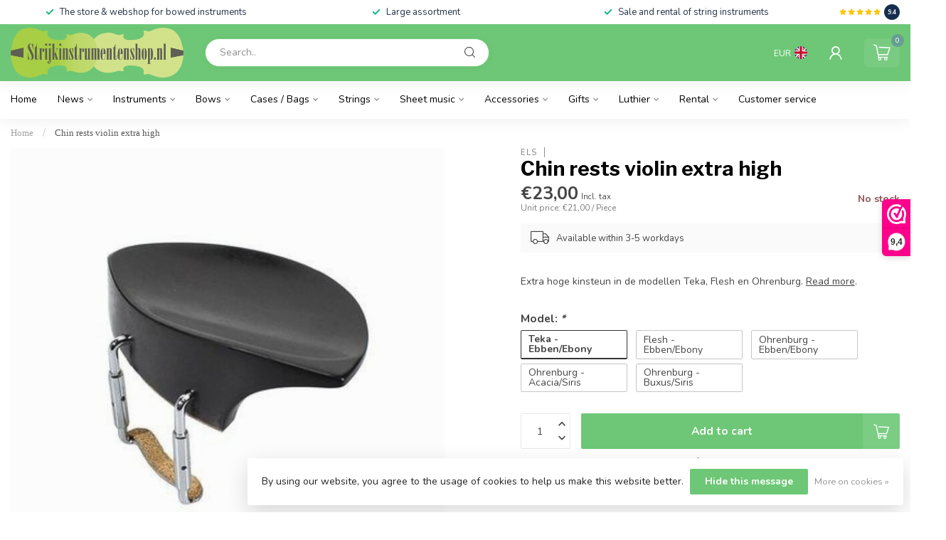

--- FILE ---
content_type: text/html;charset=utf-8
request_url: https://www.strijkinstrumentenshop.nl/en/kinsteunen-viool-extra-hoog.html
body_size: 31974
content:
<!DOCTYPE html>
<html lang="en">
  <head>
<link rel="preconnect" href="https://cdn.webshopapp.com">
<link rel="preconnect" href="https://fonts.googleapis.com">
<link rel="preconnect" href="https://fonts.gstatic.com" crossorigin>
<!--

    Theme Proxima | v1.0.0.2601202401_1_339373
    Theme designed and created by Dyvelopment - We are true e-commerce heroes!

    For custom Lightspeed eCom development or design contact us at www.dyvelopment.com

      _____                  _                                  _   
     |  __ \                | |                                | |  
     | |  | |_   ___   _____| | ___  _ __  _ __ ___   ___ _ __ | |_ 
     | |  | | | | \ \ / / _ \ |/ _ \| '_ \| '_ ` _ \ / _ \ '_ \| __|
     | |__| | |_| |\ V /  __/ | (_) | |_) | | | | | |  __/ | | | |_ 
     |_____/ \__, | \_/ \___|_|\___/| .__/|_| |_| |_|\___|_| |_|\__|
              __/ |                 | |                             
             |___/                  |_|                             
-->


<meta charset="utf-8"/>
<!-- [START] 'blocks/head.rain' -->
<!--

  (c) 2008-2026 Lightspeed Netherlands B.V.
  http://www.lightspeedhq.com
  Generated: 21-01-2026 @ 04:15:13

-->
<link rel="canonical" href="https://www.strijkinstrumentenshop.nl/en/kinsteunen-viool-extra-hoog.html"/>
<link rel="alternate" href="https://www.strijkinstrumentenshop.nl/en/index.rss" type="application/rss+xml" title="New products"/>
<link href="https://cdn.webshopapp.com/assets/cookielaw.css?2025-02-20" rel="stylesheet" type="text/css"/>
<meta name="robots" content="noodp,noydir"/>
<meta property="og:url" content="https://www.strijkinstrumentenshop.nl/en/kinsteunen-viool-extra-hoog.html?source=facebook"/>
<meta property="og:site_name" content="BowedInstrumentsShop"/>
<meta property="og:title" content="ELS Chin rests violin extra high"/>
<meta property="og:description" content="Extra hoge kinsteun in de modellen Teka, Flesh en Ohrenburg."/>
<meta property="og:image" content="https://cdn.webshopapp.com/shops/339373/files/422217553/els-chin-rests-violin-extra-high.jpg"/>
<script>
/* DyApps Theme Addons config */
if( !window.dyapps ){ window.dyapps = {}; }
window.dyapps.addons = {
 "enabled": true,
 "created_at": "07-07-2024 08:29:42",
 "settings": {
    "matrix_separator": ",",
    "filterGroupSwatches": [],
    "swatchesForCustomFields": [],
    "plan": {
     "can_variant_group": true,
     "can_stockify": true,
     "can_vat_switcher": true,
     "can_age_popup": false,
     "can_custom_qty": false,
     "can_data01_colors": false
    },
    "advancedVariants": {
     "enabled": true,
     "price_in_dropdown": true,
     "stockify_in_dropdown": true,
     "disable_out_of_stock": true,
     "grid_swatches_container_selector": ".dy-collection-grid-swatch-holder",
     "grid_swatches_position": "left",
     "grid_swatches_max_colors": 4,
     "grid_swatches_enabled": true,
     "variant_status_icon": false,
     "display_type": "blocks",
     "product_swatches_size": "default",
     "live_pricing": true
    },
    "age_popup": {
     "enabled": false,
     "logo_url": "",
     "image_footer_url": "",
     "text": {
                 
        "nl": {
         "content": "<h3>Bevestig je leeftijd<\/h3><p>Je moet 18 jaar of ouder zijn om deze website te bezoeken.<\/p>",
         "content_no": "<h3>Sorry!<\/h3><p>Je kunt deze website helaas niet bezoeken.<\/p>",
         "button_yes": "Ik ben 18 jaar of ouder",
         "button_no": "Ik ben jonger dan 18",
        } ,          
        "en": {
         "content": "<h3>Confirm your age<\/h3><p>You must be over the age of 18 to enter this website.<\/p>",
         "content_no": "<h3>Sorry!<\/h3><p>Unfortunately you cannot access this website.<\/p>",
         "button_yes": "I am 18 years or older",
         "button_no": "I am under 18",
        }        }
    },
    "stockify": {
     "enabled": false,
     "stock_trigger_type": "outofstock",
     "optin_policy": false,
     "api": "https://my.dyapps.io/api/public/0bc2b09076/stockify/subscribe",
     "text": {
                 
        "nl": {
         "email_placeholder": "Jouw e-mailadres",
         "button_trigger": "Geef me een seintje bij voorraad",
         "button_submit": "Houd me op de hoogte!",
         "title": "Laat je e-mailadres achter",
         "desc": "Helaas is dit product momenteel uitverkocht. Laat je e-mailadres achter en we sturen je een e-mail wanneer het product weer beschikbaar is.",
         "bottom_text": "We gebruiken je gegevens alleen voor deze email. Meer info in onze <a href=\"\/service\/privacy-policy\/\" target=\"_blank\">privacy policy<\/a>."
        } ,          
        "en": {
         "email_placeholder": "Your email address",
         "button_trigger": "Notify me when back in stock",
         "button_submit": "Keep me updated!",
         "title": "Leave your email address",
         "desc": "Unfortunately this item is out of stock right now. Leave your email address below and we'll send you an email when the item is available again.",
         "bottom_text": "We use your data to send this email. Read more in our <a href=\"\/service\/privacy-policy\/\" target=\"_blank\">privacy policy<\/a>."
        }        }
    },
    "categoryBanners": {
     "enabled": true,
     "mobile_breakpoint": "576px",
     "category_banner": [],
     "banners": {
             }
    }
 },
 "swatches": {
 "default": {"is_default": true, "type": "multi", "values": {"background-size": "10px 10px", "background-position": "0 0, 0 5px, 5px -5px, -5px 0px", "background-image": "linear-gradient(45deg, rgba(100,100,100,0.3) 25%, transparent 25%),  linear-gradient(-45deg, rgba(100,100,100,0.3) 25%, transparent 25%),  linear-gradient(45deg, transparent 75%, rgba(100,100,100,0.3) 75%),  linear-gradient(-45deg, transparent 75%, rgba(100,100,100,0.3) 75%)"}} ,   }
};
</script>
<!--[if lt IE 9]>
<script src="https://cdn.webshopapp.com/assets/html5shiv.js?2025-02-20"></script>
<![endif]-->
<!-- [END] 'blocks/head.rain' -->

<title>ELS Chin rests violin extra high - BowedInstrumentsShop</title>

<meta name="dyapps-addons-enabled" content="true">
<meta name="dyapps-addons-version" content="2022081001">
<meta name="dyapps-theme-name" content="Proxima">
<meta name="dyapps-theme-editor" content="true">

<meta name="description" content="Extra hoge kinsteun in de modellen Teka, Flesh en Ohrenburg." />
<meta name="keywords" content="ELS, Chin, rests, violin, extra, high, bowed string players, string" />

<meta http-equiv="X-UA-Compatible" content="IE=edge">
<meta name="viewport" content="width=device-width, initial-scale=1">

<link rel="shortcut icon" href="https://cdn.webshopapp.com/shops/339373/themes/183672/assets/favicon.ico?20260110182406" type="image/x-icon" />
<link rel="preload" as="image" href="https://cdn.webshopapp.com/shops/339373/themes/183672/assets/logo.png?20260110182406">


	<link rel="preload" as="image" href="https://cdn.webshopapp.com/shops/339373/files/422217553/650x650x2/chin-rests-violin-extra-high.jpg">

<script src="https://cdn.webshopapp.com/shops/339373/themes/183672/assets/jquery-1-12-4-min.js?20260110182406" defer></script>
<script>if(navigator.userAgent.indexOf("MSIE ") > -1 || navigator.userAgent.indexOf("Trident/") > -1) { document.write('<script src="https://cdn.webshopapp.com/shops/339373/themes/183672/assets/intersection-observer-polyfill.js?20260110182406">\x3C/script>') }</script>

<style>/*!
 * Bootstrap Reboot v4.6.1 (https://getbootstrap.com/)
 * Copyright 2011-2021 The Bootstrap Authors
 * Copyright 2011-2021 Twitter, Inc.
 * Licensed under MIT (https://github.com/twbs/bootstrap/blob/main/LICENSE)
 * Forked from Normalize.css, licensed MIT (https://github.com/necolas/normalize.css/blob/master/LICENSE.md)
 */*,*::before,*::after{box-sizing:border-box}html{font-family:sans-serif;line-height:1.15;-webkit-text-size-adjust:100%;-webkit-tap-highlight-color:rgba(0,0,0,0)}article,aside,figcaption,figure,footer,header,hgroup,main,nav,section{display:block}body{margin:0;font-family:-apple-system,BlinkMacSystemFont,"Segoe UI",Roboto,"Helvetica Neue",Arial,"Noto Sans","Liberation Sans",sans-serif,"Apple Color Emoji","Segoe UI Emoji","Segoe UI Symbol","Noto Color Emoji";font-size:1rem;font-weight:400;line-height:1.42857143;color:#212529;text-align:left;background-color:#fff}[tabindex="-1"]:focus:not(:focus-visible){outline:0 !important}hr{box-sizing:content-box;height:0;overflow:visible}h1,h2,h3,h4,h5,h6{margin-top:0;margin-bottom:.5rem}p{margin-top:0;margin-bottom:1rem}abbr[title],abbr[data-original-title]{text-decoration:underline;text-decoration:underline dotted;cursor:help;border-bottom:0;text-decoration-skip-ink:none}address{margin-bottom:1rem;font-style:normal;line-height:inherit}ol,ul,dl{margin-top:0;margin-bottom:1rem}ol ol,ul ul,ol ul,ul ol{margin-bottom:0}dt{font-weight:700}dd{margin-bottom:.5rem;margin-left:0}blockquote{margin:0 0 1rem}b,strong{font-weight:bolder}small{font-size:80%}sub,sup{position:relative;font-size:75%;line-height:0;vertical-align:baseline}sub{bottom:-0.25em}sup{top:-0.5em}a{color:#007bff;text-decoration:none;background-color:transparent}a:hover{color:#0056b3;text-decoration:underline}a:not([href]):not([class]){color:inherit;text-decoration:none}a:not([href]):not([class]):hover{color:inherit;text-decoration:none}pre,code,kbd,samp{font-family:SFMono-Regular,Menlo,Monaco,Consolas,"Liberation Mono","Courier New",monospace;font-size:1em}pre{margin-top:0;margin-bottom:1rem;overflow:auto;-ms-overflow-style:scrollbar}figure{margin:0 0 1rem}img{vertical-align:middle;border-style:none}svg{overflow:hidden;vertical-align:middle}table{border-collapse:collapse}caption{padding-top:.75rem;padding-bottom:.75rem;color:#6c757d;text-align:left;caption-side:bottom}th{text-align:inherit;text-align:-webkit-match-parent}label{display:inline-block;margin-bottom:.5rem}button{border-radius:0}button:focus:not(:focus-visible){outline:0}input,button,select,optgroup,textarea{margin:0;font-family:inherit;font-size:inherit;line-height:inherit}button,input{overflow:visible}button,select{text-transform:none}[role=button]{cursor:pointer}select{word-wrap:normal}button,[type=button],[type=reset],[type=submit]{-webkit-appearance:button}button:not(:disabled),[type=button]:not(:disabled),[type=reset]:not(:disabled),[type=submit]:not(:disabled){cursor:pointer}button::-moz-focus-inner,[type=button]::-moz-focus-inner,[type=reset]::-moz-focus-inner,[type=submit]::-moz-focus-inner{padding:0;border-style:none}input[type=radio],input[type=checkbox]{box-sizing:border-box;padding:0}textarea{overflow:auto;resize:vertical}fieldset{min-width:0;padding:0;margin:0;border:0}legend{display:block;width:100%;max-width:100%;padding:0;margin-bottom:.5rem;font-size:1.5rem;line-height:inherit;color:inherit;white-space:normal}progress{vertical-align:baseline}[type=number]::-webkit-inner-spin-button,[type=number]::-webkit-outer-spin-button{height:auto}[type=search]{outline-offset:-2px;-webkit-appearance:none}[type=search]::-webkit-search-decoration{-webkit-appearance:none}::-webkit-file-upload-button{font:inherit;-webkit-appearance:button}output{display:inline-block}summary{display:list-item;cursor:pointer}template{display:none}[hidden]{display:none !important}/*!
 * Bootstrap Grid v4.6.1 (https://getbootstrap.com/)
 * Copyright 2011-2021 The Bootstrap Authors
 * Copyright 2011-2021 Twitter, Inc.
 * Licensed under MIT (https://github.com/twbs/bootstrap/blob/main/LICENSE)
 */html{box-sizing:border-box;-ms-overflow-style:scrollbar}*,*::before,*::after{box-sizing:inherit}.container,.container-fluid,.container-xl,.container-lg,.container-md,.container-sm{width:100%;padding-right:15px;padding-left:15px;margin-right:auto;margin-left:auto}@media(min-width: 576px){.container-sm,.container{max-width:540px}}@media(min-width: 768px){.container-md,.container-sm,.container{max-width:720px}}@media(min-width: 992px){.container-lg,.container-md,.container-sm,.container{max-width:960px}}@media(min-width: 1200px){.container-xl,.container-lg,.container-md,.container-sm,.container{max-width:1140px}}.row{display:flex;flex-wrap:wrap;margin-right:-15px;margin-left:-15px}.no-gutters{margin-right:0;margin-left:0}.no-gutters>.col,.no-gutters>[class*=col-]{padding-right:0;padding-left:0}.col-xl,.col-xl-auto,.col-xl-12,.col-xl-11,.col-xl-10,.col-xl-9,.col-xl-8,.col-xl-7,.col-xl-6,.col-xl-5,.col-xl-4,.col-xl-3,.col-xl-2,.col-xl-1,.col-lg,.col-lg-auto,.col-lg-12,.col-lg-11,.col-lg-10,.col-lg-9,.col-lg-8,.col-lg-7,.col-lg-6,.col-lg-5,.col-lg-4,.col-lg-3,.col-lg-2,.col-lg-1,.col-md,.col-md-auto,.col-md-12,.col-md-11,.col-md-10,.col-md-9,.col-md-8,.col-md-7,.col-md-6,.col-md-5,.col-md-4,.col-md-3,.col-md-2,.col-md-1,.col-sm,.col-sm-auto,.col-sm-12,.col-sm-11,.col-sm-10,.col-sm-9,.col-sm-8,.col-sm-7,.col-sm-6,.col-sm-5,.col-sm-4,.col-sm-3,.col-sm-2,.col-sm-1,.col,.col-auto,.col-12,.col-11,.col-10,.col-9,.col-8,.col-7,.col-6,.col-5,.col-4,.col-3,.col-2,.col-1{position:relative;width:100%;padding-right:15px;padding-left:15px}.col{flex-basis:0;flex-grow:1;max-width:100%}.row-cols-1>*{flex:0 0 100%;max-width:100%}.row-cols-2>*{flex:0 0 50%;max-width:50%}.row-cols-3>*{flex:0 0 33.3333333333%;max-width:33.3333333333%}.row-cols-4>*{flex:0 0 25%;max-width:25%}.row-cols-5>*{flex:0 0 20%;max-width:20%}.row-cols-6>*{flex:0 0 16.6666666667%;max-width:16.6666666667%}.col-auto{flex:0 0 auto;width:auto;max-width:100%}.col-1{flex:0 0 8.33333333%;max-width:8.33333333%}.col-2{flex:0 0 16.66666667%;max-width:16.66666667%}.col-3{flex:0 0 25%;max-width:25%}.col-4{flex:0 0 33.33333333%;max-width:33.33333333%}.col-5{flex:0 0 41.66666667%;max-width:41.66666667%}.col-6{flex:0 0 50%;max-width:50%}.col-7{flex:0 0 58.33333333%;max-width:58.33333333%}.col-8{flex:0 0 66.66666667%;max-width:66.66666667%}.col-9{flex:0 0 75%;max-width:75%}.col-10{flex:0 0 83.33333333%;max-width:83.33333333%}.col-11{flex:0 0 91.66666667%;max-width:91.66666667%}.col-12{flex:0 0 100%;max-width:100%}.order-first{order:-1}.order-last{order:13}.order-0{order:0}.order-1{order:1}.order-2{order:2}.order-3{order:3}.order-4{order:4}.order-5{order:5}.order-6{order:6}.order-7{order:7}.order-8{order:8}.order-9{order:9}.order-10{order:10}.order-11{order:11}.order-12{order:12}.offset-1{margin-left:8.33333333%}.offset-2{margin-left:16.66666667%}.offset-3{margin-left:25%}.offset-4{margin-left:33.33333333%}.offset-5{margin-left:41.66666667%}.offset-6{margin-left:50%}.offset-7{margin-left:58.33333333%}.offset-8{margin-left:66.66666667%}.offset-9{margin-left:75%}.offset-10{margin-left:83.33333333%}.offset-11{margin-left:91.66666667%}@media(min-width: 576px){.col-sm{flex-basis:0;flex-grow:1;max-width:100%}.row-cols-sm-1>*{flex:0 0 100%;max-width:100%}.row-cols-sm-2>*{flex:0 0 50%;max-width:50%}.row-cols-sm-3>*{flex:0 0 33.3333333333%;max-width:33.3333333333%}.row-cols-sm-4>*{flex:0 0 25%;max-width:25%}.row-cols-sm-5>*{flex:0 0 20%;max-width:20%}.row-cols-sm-6>*{flex:0 0 16.6666666667%;max-width:16.6666666667%}.col-sm-auto{flex:0 0 auto;width:auto;max-width:100%}.col-sm-1{flex:0 0 8.33333333%;max-width:8.33333333%}.col-sm-2{flex:0 0 16.66666667%;max-width:16.66666667%}.col-sm-3{flex:0 0 25%;max-width:25%}.col-sm-4{flex:0 0 33.33333333%;max-width:33.33333333%}.col-sm-5{flex:0 0 41.66666667%;max-width:41.66666667%}.col-sm-6{flex:0 0 50%;max-width:50%}.col-sm-7{flex:0 0 58.33333333%;max-width:58.33333333%}.col-sm-8{flex:0 0 66.66666667%;max-width:66.66666667%}.col-sm-9{flex:0 0 75%;max-width:75%}.col-sm-10{flex:0 0 83.33333333%;max-width:83.33333333%}.col-sm-11{flex:0 0 91.66666667%;max-width:91.66666667%}.col-sm-12{flex:0 0 100%;max-width:100%}.order-sm-first{order:-1}.order-sm-last{order:13}.order-sm-0{order:0}.order-sm-1{order:1}.order-sm-2{order:2}.order-sm-3{order:3}.order-sm-4{order:4}.order-sm-5{order:5}.order-sm-6{order:6}.order-sm-7{order:7}.order-sm-8{order:8}.order-sm-9{order:9}.order-sm-10{order:10}.order-sm-11{order:11}.order-sm-12{order:12}.offset-sm-0{margin-left:0}.offset-sm-1{margin-left:8.33333333%}.offset-sm-2{margin-left:16.66666667%}.offset-sm-3{margin-left:25%}.offset-sm-4{margin-left:33.33333333%}.offset-sm-5{margin-left:41.66666667%}.offset-sm-6{margin-left:50%}.offset-sm-7{margin-left:58.33333333%}.offset-sm-8{margin-left:66.66666667%}.offset-sm-9{margin-left:75%}.offset-sm-10{margin-left:83.33333333%}.offset-sm-11{margin-left:91.66666667%}}@media(min-width: 768px){.col-md{flex-basis:0;flex-grow:1;max-width:100%}.row-cols-md-1>*{flex:0 0 100%;max-width:100%}.row-cols-md-2>*{flex:0 0 50%;max-width:50%}.row-cols-md-3>*{flex:0 0 33.3333333333%;max-width:33.3333333333%}.row-cols-md-4>*{flex:0 0 25%;max-width:25%}.row-cols-md-5>*{flex:0 0 20%;max-width:20%}.row-cols-md-6>*{flex:0 0 16.6666666667%;max-width:16.6666666667%}.col-md-auto{flex:0 0 auto;width:auto;max-width:100%}.col-md-1{flex:0 0 8.33333333%;max-width:8.33333333%}.col-md-2{flex:0 0 16.66666667%;max-width:16.66666667%}.col-md-3{flex:0 0 25%;max-width:25%}.col-md-4{flex:0 0 33.33333333%;max-width:33.33333333%}.col-md-5{flex:0 0 41.66666667%;max-width:41.66666667%}.col-md-6{flex:0 0 50%;max-width:50%}.col-md-7{flex:0 0 58.33333333%;max-width:58.33333333%}.col-md-8{flex:0 0 66.66666667%;max-width:66.66666667%}.col-md-9{flex:0 0 75%;max-width:75%}.col-md-10{flex:0 0 83.33333333%;max-width:83.33333333%}.col-md-11{flex:0 0 91.66666667%;max-width:91.66666667%}.col-md-12{flex:0 0 100%;max-width:100%}.order-md-first{order:-1}.order-md-last{order:13}.order-md-0{order:0}.order-md-1{order:1}.order-md-2{order:2}.order-md-3{order:3}.order-md-4{order:4}.order-md-5{order:5}.order-md-6{order:6}.order-md-7{order:7}.order-md-8{order:8}.order-md-9{order:9}.order-md-10{order:10}.order-md-11{order:11}.order-md-12{order:12}.offset-md-0{margin-left:0}.offset-md-1{margin-left:8.33333333%}.offset-md-2{margin-left:16.66666667%}.offset-md-3{margin-left:25%}.offset-md-4{margin-left:33.33333333%}.offset-md-5{margin-left:41.66666667%}.offset-md-6{margin-left:50%}.offset-md-7{margin-left:58.33333333%}.offset-md-8{margin-left:66.66666667%}.offset-md-9{margin-left:75%}.offset-md-10{margin-left:83.33333333%}.offset-md-11{margin-left:91.66666667%}}@media(min-width: 992px){.col-lg{flex-basis:0;flex-grow:1;max-width:100%}.row-cols-lg-1>*{flex:0 0 100%;max-width:100%}.row-cols-lg-2>*{flex:0 0 50%;max-width:50%}.row-cols-lg-3>*{flex:0 0 33.3333333333%;max-width:33.3333333333%}.row-cols-lg-4>*{flex:0 0 25%;max-width:25%}.row-cols-lg-5>*{flex:0 0 20%;max-width:20%}.row-cols-lg-6>*{flex:0 0 16.6666666667%;max-width:16.6666666667%}.col-lg-auto{flex:0 0 auto;width:auto;max-width:100%}.col-lg-1{flex:0 0 8.33333333%;max-width:8.33333333%}.col-lg-2{flex:0 0 16.66666667%;max-width:16.66666667%}.col-lg-3{flex:0 0 25%;max-width:25%}.col-lg-4{flex:0 0 33.33333333%;max-width:33.33333333%}.col-lg-5{flex:0 0 41.66666667%;max-width:41.66666667%}.col-lg-6{flex:0 0 50%;max-width:50%}.col-lg-7{flex:0 0 58.33333333%;max-width:58.33333333%}.col-lg-8{flex:0 0 66.66666667%;max-width:66.66666667%}.col-lg-9{flex:0 0 75%;max-width:75%}.col-lg-10{flex:0 0 83.33333333%;max-width:83.33333333%}.col-lg-11{flex:0 0 91.66666667%;max-width:91.66666667%}.col-lg-12{flex:0 0 100%;max-width:100%}.order-lg-first{order:-1}.order-lg-last{order:13}.order-lg-0{order:0}.order-lg-1{order:1}.order-lg-2{order:2}.order-lg-3{order:3}.order-lg-4{order:4}.order-lg-5{order:5}.order-lg-6{order:6}.order-lg-7{order:7}.order-lg-8{order:8}.order-lg-9{order:9}.order-lg-10{order:10}.order-lg-11{order:11}.order-lg-12{order:12}.offset-lg-0{margin-left:0}.offset-lg-1{margin-left:8.33333333%}.offset-lg-2{margin-left:16.66666667%}.offset-lg-3{margin-left:25%}.offset-lg-4{margin-left:33.33333333%}.offset-lg-5{margin-left:41.66666667%}.offset-lg-6{margin-left:50%}.offset-lg-7{margin-left:58.33333333%}.offset-lg-8{margin-left:66.66666667%}.offset-lg-9{margin-left:75%}.offset-lg-10{margin-left:83.33333333%}.offset-lg-11{margin-left:91.66666667%}}@media(min-width: 1200px){.col-xl{flex-basis:0;flex-grow:1;max-width:100%}.row-cols-xl-1>*{flex:0 0 100%;max-width:100%}.row-cols-xl-2>*{flex:0 0 50%;max-width:50%}.row-cols-xl-3>*{flex:0 0 33.3333333333%;max-width:33.3333333333%}.row-cols-xl-4>*{flex:0 0 25%;max-width:25%}.row-cols-xl-5>*{flex:0 0 20%;max-width:20%}.row-cols-xl-6>*{flex:0 0 16.6666666667%;max-width:16.6666666667%}.col-xl-auto{flex:0 0 auto;width:auto;max-width:100%}.col-xl-1{flex:0 0 8.33333333%;max-width:8.33333333%}.col-xl-2{flex:0 0 16.66666667%;max-width:16.66666667%}.col-xl-3{flex:0 0 25%;max-width:25%}.col-xl-4{flex:0 0 33.33333333%;max-width:33.33333333%}.col-xl-5{flex:0 0 41.66666667%;max-width:41.66666667%}.col-xl-6{flex:0 0 50%;max-width:50%}.col-xl-7{flex:0 0 58.33333333%;max-width:58.33333333%}.col-xl-8{flex:0 0 66.66666667%;max-width:66.66666667%}.col-xl-9{flex:0 0 75%;max-width:75%}.col-xl-10{flex:0 0 83.33333333%;max-width:83.33333333%}.col-xl-11{flex:0 0 91.66666667%;max-width:91.66666667%}.col-xl-12{flex:0 0 100%;max-width:100%}.order-xl-first{order:-1}.order-xl-last{order:13}.order-xl-0{order:0}.order-xl-1{order:1}.order-xl-2{order:2}.order-xl-3{order:3}.order-xl-4{order:4}.order-xl-5{order:5}.order-xl-6{order:6}.order-xl-7{order:7}.order-xl-8{order:8}.order-xl-9{order:9}.order-xl-10{order:10}.order-xl-11{order:11}.order-xl-12{order:12}.offset-xl-0{margin-left:0}.offset-xl-1{margin-left:8.33333333%}.offset-xl-2{margin-left:16.66666667%}.offset-xl-3{margin-left:25%}.offset-xl-4{margin-left:33.33333333%}.offset-xl-5{margin-left:41.66666667%}.offset-xl-6{margin-left:50%}.offset-xl-7{margin-left:58.33333333%}.offset-xl-8{margin-left:66.66666667%}.offset-xl-9{margin-left:75%}.offset-xl-10{margin-left:83.33333333%}.offset-xl-11{margin-left:91.66666667%}}.d-none{display:none !important}.d-inline{display:inline !important}.d-inline-block{display:inline-block !important}.d-block{display:block !important}.d-table{display:table !important}.d-table-row{display:table-row !important}.d-table-cell{display:table-cell !important}.d-flex{display:flex !important}.d-inline-flex{display:inline-flex !important}@media(min-width: 576px){.d-sm-none{display:none !important}.d-sm-inline{display:inline !important}.d-sm-inline-block{display:inline-block !important}.d-sm-block{display:block !important}.d-sm-table{display:table !important}.d-sm-table-row{display:table-row !important}.d-sm-table-cell{display:table-cell !important}.d-sm-flex{display:flex !important}.d-sm-inline-flex{display:inline-flex !important}}@media(min-width: 768px){.d-md-none{display:none !important}.d-md-inline{display:inline !important}.d-md-inline-block{display:inline-block !important}.d-md-block{display:block !important}.d-md-table{display:table !important}.d-md-table-row{display:table-row !important}.d-md-table-cell{display:table-cell !important}.d-md-flex{display:flex !important}.d-md-inline-flex{display:inline-flex !important}}@media(min-width: 992px){.d-lg-none{display:none !important}.d-lg-inline{display:inline !important}.d-lg-inline-block{display:inline-block !important}.d-lg-block{display:block !important}.d-lg-table{display:table !important}.d-lg-table-row{display:table-row !important}.d-lg-table-cell{display:table-cell !important}.d-lg-flex{display:flex !important}.d-lg-inline-flex{display:inline-flex !important}}@media(min-width: 1200px){.d-xl-none{display:none !important}.d-xl-inline{display:inline !important}.d-xl-inline-block{display:inline-block !important}.d-xl-block{display:block !important}.d-xl-table{display:table !important}.d-xl-table-row{display:table-row !important}.d-xl-table-cell{display:table-cell !important}.d-xl-flex{display:flex !important}.d-xl-inline-flex{display:inline-flex !important}}@media print{.d-print-none{display:none !important}.d-print-inline{display:inline !important}.d-print-inline-block{display:inline-block !important}.d-print-block{display:block !important}.d-print-table{display:table !important}.d-print-table-row{display:table-row !important}.d-print-table-cell{display:table-cell !important}.d-print-flex{display:flex !important}.d-print-inline-flex{display:inline-flex !important}}.flex-row{flex-direction:row !important}.flex-column{flex-direction:column !important}.flex-row-reverse{flex-direction:row-reverse !important}.flex-column-reverse{flex-direction:column-reverse !important}.flex-wrap{flex-wrap:wrap !important}.flex-nowrap{flex-wrap:nowrap !important}.flex-wrap-reverse{flex-wrap:wrap-reverse !important}.flex-fill{flex:1 1 auto !important}.flex-grow-0{flex-grow:0 !important}.flex-grow-1{flex-grow:1 !important}.flex-shrink-0{flex-shrink:0 !important}.flex-shrink-1{flex-shrink:1 !important}.justify-content-start{justify-content:flex-start !important}.justify-content-end{justify-content:flex-end !important}.justify-content-center{justify-content:center !important}.justify-content-between{justify-content:space-between !important}.justify-content-around{justify-content:space-around !important}.align-items-start{align-items:flex-start !important}.align-items-end{align-items:flex-end !important}.align-items-center{align-items:center !important}.align-items-baseline{align-items:baseline !important}.align-items-stretch{align-items:stretch !important}.align-content-start{align-content:flex-start !important}.align-content-end{align-content:flex-end !important}.align-content-center{align-content:center !important}.align-content-between{align-content:space-between !important}.align-content-around{align-content:space-around !important}.align-content-stretch{align-content:stretch !important}.align-self-auto{align-self:auto !important}.align-self-start{align-self:flex-start !important}.align-self-end{align-self:flex-end !important}.align-self-center{align-self:center !important}.align-self-baseline{align-self:baseline !important}.align-self-stretch{align-self:stretch !important}@media(min-width: 576px){.flex-sm-row{flex-direction:row !important}.flex-sm-column{flex-direction:column !important}.flex-sm-row-reverse{flex-direction:row-reverse !important}.flex-sm-column-reverse{flex-direction:column-reverse !important}.flex-sm-wrap{flex-wrap:wrap !important}.flex-sm-nowrap{flex-wrap:nowrap !important}.flex-sm-wrap-reverse{flex-wrap:wrap-reverse !important}.flex-sm-fill{flex:1 1 auto !important}.flex-sm-grow-0{flex-grow:0 !important}.flex-sm-grow-1{flex-grow:1 !important}.flex-sm-shrink-0{flex-shrink:0 !important}.flex-sm-shrink-1{flex-shrink:1 !important}.justify-content-sm-start{justify-content:flex-start !important}.justify-content-sm-end{justify-content:flex-end !important}.justify-content-sm-center{justify-content:center !important}.justify-content-sm-between{justify-content:space-between !important}.justify-content-sm-around{justify-content:space-around !important}.align-items-sm-start{align-items:flex-start !important}.align-items-sm-end{align-items:flex-end !important}.align-items-sm-center{align-items:center !important}.align-items-sm-baseline{align-items:baseline !important}.align-items-sm-stretch{align-items:stretch !important}.align-content-sm-start{align-content:flex-start !important}.align-content-sm-end{align-content:flex-end !important}.align-content-sm-center{align-content:center !important}.align-content-sm-between{align-content:space-between !important}.align-content-sm-around{align-content:space-around !important}.align-content-sm-stretch{align-content:stretch !important}.align-self-sm-auto{align-self:auto !important}.align-self-sm-start{align-self:flex-start !important}.align-self-sm-end{align-self:flex-end !important}.align-self-sm-center{align-self:center !important}.align-self-sm-baseline{align-self:baseline !important}.align-self-sm-stretch{align-self:stretch !important}}@media(min-width: 768px){.flex-md-row{flex-direction:row !important}.flex-md-column{flex-direction:column !important}.flex-md-row-reverse{flex-direction:row-reverse !important}.flex-md-column-reverse{flex-direction:column-reverse !important}.flex-md-wrap{flex-wrap:wrap !important}.flex-md-nowrap{flex-wrap:nowrap !important}.flex-md-wrap-reverse{flex-wrap:wrap-reverse !important}.flex-md-fill{flex:1 1 auto !important}.flex-md-grow-0{flex-grow:0 !important}.flex-md-grow-1{flex-grow:1 !important}.flex-md-shrink-0{flex-shrink:0 !important}.flex-md-shrink-1{flex-shrink:1 !important}.justify-content-md-start{justify-content:flex-start !important}.justify-content-md-end{justify-content:flex-end !important}.justify-content-md-center{justify-content:center !important}.justify-content-md-between{justify-content:space-between !important}.justify-content-md-around{justify-content:space-around !important}.align-items-md-start{align-items:flex-start !important}.align-items-md-end{align-items:flex-end !important}.align-items-md-center{align-items:center !important}.align-items-md-baseline{align-items:baseline !important}.align-items-md-stretch{align-items:stretch !important}.align-content-md-start{align-content:flex-start !important}.align-content-md-end{align-content:flex-end !important}.align-content-md-center{align-content:center !important}.align-content-md-between{align-content:space-between !important}.align-content-md-around{align-content:space-around !important}.align-content-md-stretch{align-content:stretch !important}.align-self-md-auto{align-self:auto !important}.align-self-md-start{align-self:flex-start !important}.align-self-md-end{align-self:flex-end !important}.align-self-md-center{align-self:center !important}.align-self-md-baseline{align-self:baseline !important}.align-self-md-stretch{align-self:stretch !important}}@media(min-width: 992px){.flex-lg-row{flex-direction:row !important}.flex-lg-column{flex-direction:column !important}.flex-lg-row-reverse{flex-direction:row-reverse !important}.flex-lg-column-reverse{flex-direction:column-reverse !important}.flex-lg-wrap{flex-wrap:wrap !important}.flex-lg-nowrap{flex-wrap:nowrap !important}.flex-lg-wrap-reverse{flex-wrap:wrap-reverse !important}.flex-lg-fill{flex:1 1 auto !important}.flex-lg-grow-0{flex-grow:0 !important}.flex-lg-grow-1{flex-grow:1 !important}.flex-lg-shrink-0{flex-shrink:0 !important}.flex-lg-shrink-1{flex-shrink:1 !important}.justify-content-lg-start{justify-content:flex-start !important}.justify-content-lg-end{justify-content:flex-end !important}.justify-content-lg-center{justify-content:center !important}.justify-content-lg-between{justify-content:space-between !important}.justify-content-lg-around{justify-content:space-around !important}.align-items-lg-start{align-items:flex-start !important}.align-items-lg-end{align-items:flex-end !important}.align-items-lg-center{align-items:center !important}.align-items-lg-baseline{align-items:baseline !important}.align-items-lg-stretch{align-items:stretch !important}.align-content-lg-start{align-content:flex-start !important}.align-content-lg-end{align-content:flex-end !important}.align-content-lg-center{align-content:center !important}.align-content-lg-between{align-content:space-between !important}.align-content-lg-around{align-content:space-around !important}.align-content-lg-stretch{align-content:stretch !important}.align-self-lg-auto{align-self:auto !important}.align-self-lg-start{align-self:flex-start !important}.align-self-lg-end{align-self:flex-end !important}.align-self-lg-center{align-self:center !important}.align-self-lg-baseline{align-self:baseline !important}.align-self-lg-stretch{align-self:stretch !important}}@media(min-width: 1200px){.flex-xl-row{flex-direction:row !important}.flex-xl-column{flex-direction:column !important}.flex-xl-row-reverse{flex-direction:row-reverse !important}.flex-xl-column-reverse{flex-direction:column-reverse !important}.flex-xl-wrap{flex-wrap:wrap !important}.flex-xl-nowrap{flex-wrap:nowrap !important}.flex-xl-wrap-reverse{flex-wrap:wrap-reverse !important}.flex-xl-fill{flex:1 1 auto !important}.flex-xl-grow-0{flex-grow:0 !important}.flex-xl-grow-1{flex-grow:1 !important}.flex-xl-shrink-0{flex-shrink:0 !important}.flex-xl-shrink-1{flex-shrink:1 !important}.justify-content-xl-start{justify-content:flex-start !important}.justify-content-xl-end{justify-content:flex-end !important}.justify-content-xl-center{justify-content:center !important}.justify-content-xl-between{justify-content:space-between !important}.justify-content-xl-around{justify-content:space-around !important}.align-items-xl-start{align-items:flex-start !important}.align-items-xl-end{align-items:flex-end !important}.align-items-xl-center{align-items:center !important}.align-items-xl-baseline{align-items:baseline !important}.align-items-xl-stretch{align-items:stretch !important}.align-content-xl-start{align-content:flex-start !important}.align-content-xl-end{align-content:flex-end !important}.align-content-xl-center{align-content:center !important}.align-content-xl-between{align-content:space-between !important}.align-content-xl-around{align-content:space-around !important}.align-content-xl-stretch{align-content:stretch !important}.align-self-xl-auto{align-self:auto !important}.align-self-xl-start{align-self:flex-start !important}.align-self-xl-end{align-self:flex-end !important}.align-self-xl-center{align-self:center !important}.align-self-xl-baseline{align-self:baseline !important}.align-self-xl-stretch{align-self:stretch !important}}.m-0{margin:0 !important}.mt-0,.my-0{margin-top:0 !important}.mr-0,.mx-0{margin-right:0 !important}.mb-0,.my-0{margin-bottom:0 !important}.ml-0,.mx-0{margin-left:0 !important}.m-1{margin:5px !important}.mt-1,.my-1{margin-top:5px !important}.mr-1,.mx-1{margin-right:5px !important}.mb-1,.my-1{margin-bottom:5px !important}.ml-1,.mx-1{margin-left:5px !important}.m-2{margin:10px !important}.mt-2,.my-2{margin-top:10px !important}.mr-2,.mx-2{margin-right:10px !important}.mb-2,.my-2{margin-bottom:10px !important}.ml-2,.mx-2{margin-left:10px !important}.m-3{margin:15px !important}.mt-3,.my-3{margin-top:15px !important}.mr-3,.mx-3{margin-right:15px !important}.mb-3,.my-3{margin-bottom:15px !important}.ml-3,.mx-3{margin-left:15px !important}.m-4{margin:30px !important}.mt-4,.my-4{margin-top:30px !important}.mr-4,.mx-4{margin-right:30px !important}.mb-4,.my-4{margin-bottom:30px !important}.ml-4,.mx-4{margin-left:30px !important}.m-5{margin:50px !important}.mt-5,.my-5{margin-top:50px !important}.mr-5,.mx-5{margin-right:50px !important}.mb-5,.my-5{margin-bottom:50px !important}.ml-5,.mx-5{margin-left:50px !important}.m-6{margin:80px !important}.mt-6,.my-6{margin-top:80px !important}.mr-6,.mx-6{margin-right:80px !important}.mb-6,.my-6{margin-bottom:80px !important}.ml-6,.mx-6{margin-left:80px !important}.p-0{padding:0 !important}.pt-0,.py-0{padding-top:0 !important}.pr-0,.px-0{padding-right:0 !important}.pb-0,.py-0{padding-bottom:0 !important}.pl-0,.px-0{padding-left:0 !important}.p-1{padding:5px !important}.pt-1,.py-1{padding-top:5px !important}.pr-1,.px-1{padding-right:5px !important}.pb-1,.py-1{padding-bottom:5px !important}.pl-1,.px-1{padding-left:5px !important}.p-2{padding:10px !important}.pt-2,.py-2{padding-top:10px !important}.pr-2,.px-2{padding-right:10px !important}.pb-2,.py-2{padding-bottom:10px !important}.pl-2,.px-2{padding-left:10px !important}.p-3{padding:15px !important}.pt-3,.py-3{padding-top:15px !important}.pr-3,.px-3{padding-right:15px !important}.pb-3,.py-3{padding-bottom:15px !important}.pl-3,.px-3{padding-left:15px !important}.p-4{padding:30px !important}.pt-4,.py-4{padding-top:30px !important}.pr-4,.px-4{padding-right:30px !important}.pb-4,.py-4{padding-bottom:30px !important}.pl-4,.px-4{padding-left:30px !important}.p-5{padding:50px !important}.pt-5,.py-5{padding-top:50px !important}.pr-5,.px-5{padding-right:50px !important}.pb-5,.py-5{padding-bottom:50px !important}.pl-5,.px-5{padding-left:50px !important}.p-6{padding:80px !important}.pt-6,.py-6{padding-top:80px !important}.pr-6,.px-6{padding-right:80px !important}.pb-6,.py-6{padding-bottom:80px !important}.pl-6,.px-6{padding-left:80px !important}.m-n1{margin:-5px !important}.mt-n1,.my-n1{margin-top:-5px !important}.mr-n1,.mx-n1{margin-right:-5px !important}.mb-n1,.my-n1{margin-bottom:-5px !important}.ml-n1,.mx-n1{margin-left:-5px !important}.m-n2{margin:-10px !important}.mt-n2,.my-n2{margin-top:-10px !important}.mr-n2,.mx-n2{margin-right:-10px !important}.mb-n2,.my-n2{margin-bottom:-10px !important}.ml-n2,.mx-n2{margin-left:-10px !important}.m-n3{margin:-15px !important}.mt-n3,.my-n3{margin-top:-15px !important}.mr-n3,.mx-n3{margin-right:-15px !important}.mb-n3,.my-n3{margin-bottom:-15px !important}.ml-n3,.mx-n3{margin-left:-15px !important}.m-n4{margin:-30px !important}.mt-n4,.my-n4{margin-top:-30px !important}.mr-n4,.mx-n4{margin-right:-30px !important}.mb-n4,.my-n4{margin-bottom:-30px !important}.ml-n4,.mx-n4{margin-left:-30px !important}.m-n5{margin:-50px !important}.mt-n5,.my-n5{margin-top:-50px !important}.mr-n5,.mx-n5{margin-right:-50px !important}.mb-n5,.my-n5{margin-bottom:-50px !important}.ml-n5,.mx-n5{margin-left:-50px !important}.m-n6{margin:-80px !important}.mt-n6,.my-n6{margin-top:-80px !important}.mr-n6,.mx-n6{margin-right:-80px !important}.mb-n6,.my-n6{margin-bottom:-80px !important}.ml-n6,.mx-n6{margin-left:-80px !important}.m-auto{margin:auto !important}.mt-auto,.my-auto{margin-top:auto !important}.mr-auto,.mx-auto{margin-right:auto !important}.mb-auto,.my-auto{margin-bottom:auto !important}.ml-auto,.mx-auto{margin-left:auto !important}@media(min-width: 576px){.m-sm-0{margin:0 !important}.mt-sm-0,.my-sm-0{margin-top:0 !important}.mr-sm-0,.mx-sm-0{margin-right:0 !important}.mb-sm-0,.my-sm-0{margin-bottom:0 !important}.ml-sm-0,.mx-sm-0{margin-left:0 !important}.m-sm-1{margin:5px !important}.mt-sm-1,.my-sm-1{margin-top:5px !important}.mr-sm-1,.mx-sm-1{margin-right:5px !important}.mb-sm-1,.my-sm-1{margin-bottom:5px !important}.ml-sm-1,.mx-sm-1{margin-left:5px !important}.m-sm-2{margin:10px !important}.mt-sm-2,.my-sm-2{margin-top:10px !important}.mr-sm-2,.mx-sm-2{margin-right:10px !important}.mb-sm-2,.my-sm-2{margin-bottom:10px !important}.ml-sm-2,.mx-sm-2{margin-left:10px !important}.m-sm-3{margin:15px !important}.mt-sm-3,.my-sm-3{margin-top:15px !important}.mr-sm-3,.mx-sm-3{margin-right:15px !important}.mb-sm-3,.my-sm-3{margin-bottom:15px !important}.ml-sm-3,.mx-sm-3{margin-left:15px !important}.m-sm-4{margin:30px !important}.mt-sm-4,.my-sm-4{margin-top:30px !important}.mr-sm-4,.mx-sm-4{margin-right:30px !important}.mb-sm-4,.my-sm-4{margin-bottom:30px !important}.ml-sm-4,.mx-sm-4{margin-left:30px !important}.m-sm-5{margin:50px !important}.mt-sm-5,.my-sm-5{margin-top:50px !important}.mr-sm-5,.mx-sm-5{margin-right:50px !important}.mb-sm-5,.my-sm-5{margin-bottom:50px !important}.ml-sm-5,.mx-sm-5{margin-left:50px !important}.m-sm-6{margin:80px !important}.mt-sm-6,.my-sm-6{margin-top:80px !important}.mr-sm-6,.mx-sm-6{margin-right:80px !important}.mb-sm-6,.my-sm-6{margin-bottom:80px !important}.ml-sm-6,.mx-sm-6{margin-left:80px !important}.p-sm-0{padding:0 !important}.pt-sm-0,.py-sm-0{padding-top:0 !important}.pr-sm-0,.px-sm-0{padding-right:0 !important}.pb-sm-0,.py-sm-0{padding-bottom:0 !important}.pl-sm-0,.px-sm-0{padding-left:0 !important}.p-sm-1{padding:5px !important}.pt-sm-1,.py-sm-1{padding-top:5px !important}.pr-sm-1,.px-sm-1{padding-right:5px !important}.pb-sm-1,.py-sm-1{padding-bottom:5px !important}.pl-sm-1,.px-sm-1{padding-left:5px !important}.p-sm-2{padding:10px !important}.pt-sm-2,.py-sm-2{padding-top:10px !important}.pr-sm-2,.px-sm-2{padding-right:10px !important}.pb-sm-2,.py-sm-2{padding-bottom:10px !important}.pl-sm-2,.px-sm-2{padding-left:10px !important}.p-sm-3{padding:15px !important}.pt-sm-3,.py-sm-3{padding-top:15px !important}.pr-sm-3,.px-sm-3{padding-right:15px !important}.pb-sm-3,.py-sm-3{padding-bottom:15px !important}.pl-sm-3,.px-sm-3{padding-left:15px !important}.p-sm-4{padding:30px !important}.pt-sm-4,.py-sm-4{padding-top:30px !important}.pr-sm-4,.px-sm-4{padding-right:30px !important}.pb-sm-4,.py-sm-4{padding-bottom:30px !important}.pl-sm-4,.px-sm-4{padding-left:30px !important}.p-sm-5{padding:50px !important}.pt-sm-5,.py-sm-5{padding-top:50px !important}.pr-sm-5,.px-sm-5{padding-right:50px !important}.pb-sm-5,.py-sm-5{padding-bottom:50px !important}.pl-sm-5,.px-sm-5{padding-left:50px !important}.p-sm-6{padding:80px !important}.pt-sm-6,.py-sm-6{padding-top:80px !important}.pr-sm-6,.px-sm-6{padding-right:80px !important}.pb-sm-6,.py-sm-6{padding-bottom:80px !important}.pl-sm-6,.px-sm-6{padding-left:80px !important}.m-sm-n1{margin:-5px !important}.mt-sm-n1,.my-sm-n1{margin-top:-5px !important}.mr-sm-n1,.mx-sm-n1{margin-right:-5px !important}.mb-sm-n1,.my-sm-n1{margin-bottom:-5px !important}.ml-sm-n1,.mx-sm-n1{margin-left:-5px !important}.m-sm-n2{margin:-10px !important}.mt-sm-n2,.my-sm-n2{margin-top:-10px !important}.mr-sm-n2,.mx-sm-n2{margin-right:-10px !important}.mb-sm-n2,.my-sm-n2{margin-bottom:-10px !important}.ml-sm-n2,.mx-sm-n2{margin-left:-10px !important}.m-sm-n3{margin:-15px !important}.mt-sm-n3,.my-sm-n3{margin-top:-15px !important}.mr-sm-n3,.mx-sm-n3{margin-right:-15px !important}.mb-sm-n3,.my-sm-n3{margin-bottom:-15px !important}.ml-sm-n3,.mx-sm-n3{margin-left:-15px !important}.m-sm-n4{margin:-30px !important}.mt-sm-n4,.my-sm-n4{margin-top:-30px !important}.mr-sm-n4,.mx-sm-n4{margin-right:-30px !important}.mb-sm-n4,.my-sm-n4{margin-bottom:-30px !important}.ml-sm-n4,.mx-sm-n4{margin-left:-30px !important}.m-sm-n5{margin:-50px !important}.mt-sm-n5,.my-sm-n5{margin-top:-50px !important}.mr-sm-n5,.mx-sm-n5{margin-right:-50px !important}.mb-sm-n5,.my-sm-n5{margin-bottom:-50px !important}.ml-sm-n5,.mx-sm-n5{margin-left:-50px !important}.m-sm-n6{margin:-80px !important}.mt-sm-n6,.my-sm-n6{margin-top:-80px !important}.mr-sm-n6,.mx-sm-n6{margin-right:-80px !important}.mb-sm-n6,.my-sm-n6{margin-bottom:-80px !important}.ml-sm-n6,.mx-sm-n6{margin-left:-80px !important}.m-sm-auto{margin:auto !important}.mt-sm-auto,.my-sm-auto{margin-top:auto !important}.mr-sm-auto,.mx-sm-auto{margin-right:auto !important}.mb-sm-auto,.my-sm-auto{margin-bottom:auto !important}.ml-sm-auto,.mx-sm-auto{margin-left:auto !important}}@media(min-width: 768px){.m-md-0{margin:0 !important}.mt-md-0,.my-md-0{margin-top:0 !important}.mr-md-0,.mx-md-0{margin-right:0 !important}.mb-md-0,.my-md-0{margin-bottom:0 !important}.ml-md-0,.mx-md-0{margin-left:0 !important}.m-md-1{margin:5px !important}.mt-md-1,.my-md-1{margin-top:5px !important}.mr-md-1,.mx-md-1{margin-right:5px !important}.mb-md-1,.my-md-1{margin-bottom:5px !important}.ml-md-1,.mx-md-1{margin-left:5px !important}.m-md-2{margin:10px !important}.mt-md-2,.my-md-2{margin-top:10px !important}.mr-md-2,.mx-md-2{margin-right:10px !important}.mb-md-2,.my-md-2{margin-bottom:10px !important}.ml-md-2,.mx-md-2{margin-left:10px !important}.m-md-3{margin:15px !important}.mt-md-3,.my-md-3{margin-top:15px !important}.mr-md-3,.mx-md-3{margin-right:15px !important}.mb-md-3,.my-md-3{margin-bottom:15px !important}.ml-md-3,.mx-md-3{margin-left:15px !important}.m-md-4{margin:30px !important}.mt-md-4,.my-md-4{margin-top:30px !important}.mr-md-4,.mx-md-4{margin-right:30px !important}.mb-md-4,.my-md-4{margin-bottom:30px !important}.ml-md-4,.mx-md-4{margin-left:30px !important}.m-md-5{margin:50px !important}.mt-md-5,.my-md-5{margin-top:50px !important}.mr-md-5,.mx-md-5{margin-right:50px !important}.mb-md-5,.my-md-5{margin-bottom:50px !important}.ml-md-5,.mx-md-5{margin-left:50px !important}.m-md-6{margin:80px !important}.mt-md-6,.my-md-6{margin-top:80px !important}.mr-md-6,.mx-md-6{margin-right:80px !important}.mb-md-6,.my-md-6{margin-bottom:80px !important}.ml-md-6,.mx-md-6{margin-left:80px !important}.p-md-0{padding:0 !important}.pt-md-0,.py-md-0{padding-top:0 !important}.pr-md-0,.px-md-0{padding-right:0 !important}.pb-md-0,.py-md-0{padding-bottom:0 !important}.pl-md-0,.px-md-0{padding-left:0 !important}.p-md-1{padding:5px !important}.pt-md-1,.py-md-1{padding-top:5px !important}.pr-md-1,.px-md-1{padding-right:5px !important}.pb-md-1,.py-md-1{padding-bottom:5px !important}.pl-md-1,.px-md-1{padding-left:5px !important}.p-md-2{padding:10px !important}.pt-md-2,.py-md-2{padding-top:10px !important}.pr-md-2,.px-md-2{padding-right:10px !important}.pb-md-2,.py-md-2{padding-bottom:10px !important}.pl-md-2,.px-md-2{padding-left:10px !important}.p-md-3{padding:15px !important}.pt-md-3,.py-md-3{padding-top:15px !important}.pr-md-3,.px-md-3{padding-right:15px !important}.pb-md-3,.py-md-3{padding-bottom:15px !important}.pl-md-3,.px-md-3{padding-left:15px !important}.p-md-4{padding:30px !important}.pt-md-4,.py-md-4{padding-top:30px !important}.pr-md-4,.px-md-4{padding-right:30px !important}.pb-md-4,.py-md-4{padding-bottom:30px !important}.pl-md-4,.px-md-4{padding-left:30px !important}.p-md-5{padding:50px !important}.pt-md-5,.py-md-5{padding-top:50px !important}.pr-md-5,.px-md-5{padding-right:50px !important}.pb-md-5,.py-md-5{padding-bottom:50px !important}.pl-md-5,.px-md-5{padding-left:50px !important}.p-md-6{padding:80px !important}.pt-md-6,.py-md-6{padding-top:80px !important}.pr-md-6,.px-md-6{padding-right:80px !important}.pb-md-6,.py-md-6{padding-bottom:80px !important}.pl-md-6,.px-md-6{padding-left:80px !important}.m-md-n1{margin:-5px !important}.mt-md-n1,.my-md-n1{margin-top:-5px !important}.mr-md-n1,.mx-md-n1{margin-right:-5px !important}.mb-md-n1,.my-md-n1{margin-bottom:-5px !important}.ml-md-n1,.mx-md-n1{margin-left:-5px !important}.m-md-n2{margin:-10px !important}.mt-md-n2,.my-md-n2{margin-top:-10px !important}.mr-md-n2,.mx-md-n2{margin-right:-10px !important}.mb-md-n2,.my-md-n2{margin-bottom:-10px !important}.ml-md-n2,.mx-md-n2{margin-left:-10px !important}.m-md-n3{margin:-15px !important}.mt-md-n3,.my-md-n3{margin-top:-15px !important}.mr-md-n3,.mx-md-n3{margin-right:-15px !important}.mb-md-n3,.my-md-n3{margin-bottom:-15px !important}.ml-md-n3,.mx-md-n3{margin-left:-15px !important}.m-md-n4{margin:-30px !important}.mt-md-n4,.my-md-n4{margin-top:-30px !important}.mr-md-n4,.mx-md-n4{margin-right:-30px !important}.mb-md-n4,.my-md-n4{margin-bottom:-30px !important}.ml-md-n4,.mx-md-n4{margin-left:-30px !important}.m-md-n5{margin:-50px !important}.mt-md-n5,.my-md-n5{margin-top:-50px !important}.mr-md-n5,.mx-md-n5{margin-right:-50px !important}.mb-md-n5,.my-md-n5{margin-bottom:-50px !important}.ml-md-n5,.mx-md-n5{margin-left:-50px !important}.m-md-n6{margin:-80px !important}.mt-md-n6,.my-md-n6{margin-top:-80px !important}.mr-md-n6,.mx-md-n6{margin-right:-80px !important}.mb-md-n6,.my-md-n6{margin-bottom:-80px !important}.ml-md-n6,.mx-md-n6{margin-left:-80px !important}.m-md-auto{margin:auto !important}.mt-md-auto,.my-md-auto{margin-top:auto !important}.mr-md-auto,.mx-md-auto{margin-right:auto !important}.mb-md-auto,.my-md-auto{margin-bottom:auto !important}.ml-md-auto,.mx-md-auto{margin-left:auto !important}}@media(min-width: 992px){.m-lg-0{margin:0 !important}.mt-lg-0,.my-lg-0{margin-top:0 !important}.mr-lg-0,.mx-lg-0{margin-right:0 !important}.mb-lg-0,.my-lg-0{margin-bottom:0 !important}.ml-lg-0,.mx-lg-0{margin-left:0 !important}.m-lg-1{margin:5px !important}.mt-lg-1,.my-lg-1{margin-top:5px !important}.mr-lg-1,.mx-lg-1{margin-right:5px !important}.mb-lg-1,.my-lg-1{margin-bottom:5px !important}.ml-lg-1,.mx-lg-1{margin-left:5px !important}.m-lg-2{margin:10px !important}.mt-lg-2,.my-lg-2{margin-top:10px !important}.mr-lg-2,.mx-lg-2{margin-right:10px !important}.mb-lg-2,.my-lg-2{margin-bottom:10px !important}.ml-lg-2,.mx-lg-2{margin-left:10px !important}.m-lg-3{margin:15px !important}.mt-lg-3,.my-lg-3{margin-top:15px !important}.mr-lg-3,.mx-lg-3{margin-right:15px !important}.mb-lg-3,.my-lg-3{margin-bottom:15px !important}.ml-lg-3,.mx-lg-3{margin-left:15px !important}.m-lg-4{margin:30px !important}.mt-lg-4,.my-lg-4{margin-top:30px !important}.mr-lg-4,.mx-lg-4{margin-right:30px !important}.mb-lg-4,.my-lg-4{margin-bottom:30px !important}.ml-lg-4,.mx-lg-4{margin-left:30px !important}.m-lg-5{margin:50px !important}.mt-lg-5,.my-lg-5{margin-top:50px !important}.mr-lg-5,.mx-lg-5{margin-right:50px !important}.mb-lg-5,.my-lg-5{margin-bottom:50px !important}.ml-lg-5,.mx-lg-5{margin-left:50px !important}.m-lg-6{margin:80px !important}.mt-lg-6,.my-lg-6{margin-top:80px !important}.mr-lg-6,.mx-lg-6{margin-right:80px !important}.mb-lg-6,.my-lg-6{margin-bottom:80px !important}.ml-lg-6,.mx-lg-6{margin-left:80px !important}.p-lg-0{padding:0 !important}.pt-lg-0,.py-lg-0{padding-top:0 !important}.pr-lg-0,.px-lg-0{padding-right:0 !important}.pb-lg-0,.py-lg-0{padding-bottom:0 !important}.pl-lg-0,.px-lg-0{padding-left:0 !important}.p-lg-1{padding:5px !important}.pt-lg-1,.py-lg-1{padding-top:5px !important}.pr-lg-1,.px-lg-1{padding-right:5px !important}.pb-lg-1,.py-lg-1{padding-bottom:5px !important}.pl-lg-1,.px-lg-1{padding-left:5px !important}.p-lg-2{padding:10px !important}.pt-lg-2,.py-lg-2{padding-top:10px !important}.pr-lg-2,.px-lg-2{padding-right:10px !important}.pb-lg-2,.py-lg-2{padding-bottom:10px !important}.pl-lg-2,.px-lg-2{padding-left:10px !important}.p-lg-3{padding:15px !important}.pt-lg-3,.py-lg-3{padding-top:15px !important}.pr-lg-3,.px-lg-3{padding-right:15px !important}.pb-lg-3,.py-lg-3{padding-bottom:15px !important}.pl-lg-3,.px-lg-3{padding-left:15px !important}.p-lg-4{padding:30px !important}.pt-lg-4,.py-lg-4{padding-top:30px !important}.pr-lg-4,.px-lg-4{padding-right:30px !important}.pb-lg-4,.py-lg-4{padding-bottom:30px !important}.pl-lg-4,.px-lg-4{padding-left:30px !important}.p-lg-5{padding:50px !important}.pt-lg-5,.py-lg-5{padding-top:50px !important}.pr-lg-5,.px-lg-5{padding-right:50px !important}.pb-lg-5,.py-lg-5{padding-bottom:50px !important}.pl-lg-5,.px-lg-5{padding-left:50px !important}.p-lg-6{padding:80px !important}.pt-lg-6,.py-lg-6{padding-top:80px !important}.pr-lg-6,.px-lg-6{padding-right:80px !important}.pb-lg-6,.py-lg-6{padding-bottom:80px !important}.pl-lg-6,.px-lg-6{padding-left:80px !important}.m-lg-n1{margin:-5px !important}.mt-lg-n1,.my-lg-n1{margin-top:-5px !important}.mr-lg-n1,.mx-lg-n1{margin-right:-5px !important}.mb-lg-n1,.my-lg-n1{margin-bottom:-5px !important}.ml-lg-n1,.mx-lg-n1{margin-left:-5px !important}.m-lg-n2{margin:-10px !important}.mt-lg-n2,.my-lg-n2{margin-top:-10px !important}.mr-lg-n2,.mx-lg-n2{margin-right:-10px !important}.mb-lg-n2,.my-lg-n2{margin-bottom:-10px !important}.ml-lg-n2,.mx-lg-n2{margin-left:-10px !important}.m-lg-n3{margin:-15px !important}.mt-lg-n3,.my-lg-n3{margin-top:-15px !important}.mr-lg-n3,.mx-lg-n3{margin-right:-15px !important}.mb-lg-n3,.my-lg-n3{margin-bottom:-15px !important}.ml-lg-n3,.mx-lg-n3{margin-left:-15px !important}.m-lg-n4{margin:-30px !important}.mt-lg-n4,.my-lg-n4{margin-top:-30px !important}.mr-lg-n4,.mx-lg-n4{margin-right:-30px !important}.mb-lg-n4,.my-lg-n4{margin-bottom:-30px !important}.ml-lg-n4,.mx-lg-n4{margin-left:-30px !important}.m-lg-n5{margin:-50px !important}.mt-lg-n5,.my-lg-n5{margin-top:-50px !important}.mr-lg-n5,.mx-lg-n5{margin-right:-50px !important}.mb-lg-n5,.my-lg-n5{margin-bottom:-50px !important}.ml-lg-n5,.mx-lg-n5{margin-left:-50px !important}.m-lg-n6{margin:-80px !important}.mt-lg-n6,.my-lg-n6{margin-top:-80px !important}.mr-lg-n6,.mx-lg-n6{margin-right:-80px !important}.mb-lg-n6,.my-lg-n6{margin-bottom:-80px !important}.ml-lg-n6,.mx-lg-n6{margin-left:-80px !important}.m-lg-auto{margin:auto !important}.mt-lg-auto,.my-lg-auto{margin-top:auto !important}.mr-lg-auto,.mx-lg-auto{margin-right:auto !important}.mb-lg-auto,.my-lg-auto{margin-bottom:auto !important}.ml-lg-auto,.mx-lg-auto{margin-left:auto !important}}@media(min-width: 1200px){.m-xl-0{margin:0 !important}.mt-xl-0,.my-xl-0{margin-top:0 !important}.mr-xl-0,.mx-xl-0{margin-right:0 !important}.mb-xl-0,.my-xl-0{margin-bottom:0 !important}.ml-xl-0,.mx-xl-0{margin-left:0 !important}.m-xl-1{margin:5px !important}.mt-xl-1,.my-xl-1{margin-top:5px !important}.mr-xl-1,.mx-xl-1{margin-right:5px !important}.mb-xl-1,.my-xl-1{margin-bottom:5px !important}.ml-xl-1,.mx-xl-1{margin-left:5px !important}.m-xl-2{margin:10px !important}.mt-xl-2,.my-xl-2{margin-top:10px !important}.mr-xl-2,.mx-xl-2{margin-right:10px !important}.mb-xl-2,.my-xl-2{margin-bottom:10px !important}.ml-xl-2,.mx-xl-2{margin-left:10px !important}.m-xl-3{margin:15px !important}.mt-xl-3,.my-xl-3{margin-top:15px !important}.mr-xl-3,.mx-xl-3{margin-right:15px !important}.mb-xl-3,.my-xl-3{margin-bottom:15px !important}.ml-xl-3,.mx-xl-3{margin-left:15px !important}.m-xl-4{margin:30px !important}.mt-xl-4,.my-xl-4{margin-top:30px !important}.mr-xl-4,.mx-xl-4{margin-right:30px !important}.mb-xl-4,.my-xl-4{margin-bottom:30px !important}.ml-xl-4,.mx-xl-4{margin-left:30px !important}.m-xl-5{margin:50px !important}.mt-xl-5,.my-xl-5{margin-top:50px !important}.mr-xl-5,.mx-xl-5{margin-right:50px !important}.mb-xl-5,.my-xl-5{margin-bottom:50px !important}.ml-xl-5,.mx-xl-5{margin-left:50px !important}.m-xl-6{margin:80px !important}.mt-xl-6,.my-xl-6{margin-top:80px !important}.mr-xl-6,.mx-xl-6{margin-right:80px !important}.mb-xl-6,.my-xl-6{margin-bottom:80px !important}.ml-xl-6,.mx-xl-6{margin-left:80px !important}.p-xl-0{padding:0 !important}.pt-xl-0,.py-xl-0{padding-top:0 !important}.pr-xl-0,.px-xl-0{padding-right:0 !important}.pb-xl-0,.py-xl-0{padding-bottom:0 !important}.pl-xl-0,.px-xl-0{padding-left:0 !important}.p-xl-1{padding:5px !important}.pt-xl-1,.py-xl-1{padding-top:5px !important}.pr-xl-1,.px-xl-1{padding-right:5px !important}.pb-xl-1,.py-xl-1{padding-bottom:5px !important}.pl-xl-1,.px-xl-1{padding-left:5px !important}.p-xl-2{padding:10px !important}.pt-xl-2,.py-xl-2{padding-top:10px !important}.pr-xl-2,.px-xl-2{padding-right:10px !important}.pb-xl-2,.py-xl-2{padding-bottom:10px !important}.pl-xl-2,.px-xl-2{padding-left:10px !important}.p-xl-3{padding:15px !important}.pt-xl-3,.py-xl-3{padding-top:15px !important}.pr-xl-3,.px-xl-3{padding-right:15px !important}.pb-xl-3,.py-xl-3{padding-bottom:15px !important}.pl-xl-3,.px-xl-3{padding-left:15px !important}.p-xl-4{padding:30px !important}.pt-xl-4,.py-xl-4{padding-top:30px !important}.pr-xl-4,.px-xl-4{padding-right:30px !important}.pb-xl-4,.py-xl-4{padding-bottom:30px !important}.pl-xl-4,.px-xl-4{padding-left:30px !important}.p-xl-5{padding:50px !important}.pt-xl-5,.py-xl-5{padding-top:50px !important}.pr-xl-5,.px-xl-5{padding-right:50px !important}.pb-xl-5,.py-xl-5{padding-bottom:50px !important}.pl-xl-5,.px-xl-5{padding-left:50px !important}.p-xl-6{padding:80px !important}.pt-xl-6,.py-xl-6{padding-top:80px !important}.pr-xl-6,.px-xl-6{padding-right:80px !important}.pb-xl-6,.py-xl-6{padding-bottom:80px !important}.pl-xl-6,.px-xl-6{padding-left:80px !important}.m-xl-n1{margin:-5px !important}.mt-xl-n1,.my-xl-n1{margin-top:-5px !important}.mr-xl-n1,.mx-xl-n1{margin-right:-5px !important}.mb-xl-n1,.my-xl-n1{margin-bottom:-5px !important}.ml-xl-n1,.mx-xl-n1{margin-left:-5px !important}.m-xl-n2{margin:-10px !important}.mt-xl-n2,.my-xl-n2{margin-top:-10px !important}.mr-xl-n2,.mx-xl-n2{margin-right:-10px !important}.mb-xl-n2,.my-xl-n2{margin-bottom:-10px !important}.ml-xl-n2,.mx-xl-n2{margin-left:-10px !important}.m-xl-n3{margin:-15px !important}.mt-xl-n3,.my-xl-n3{margin-top:-15px !important}.mr-xl-n3,.mx-xl-n3{margin-right:-15px !important}.mb-xl-n3,.my-xl-n3{margin-bottom:-15px !important}.ml-xl-n3,.mx-xl-n3{margin-left:-15px !important}.m-xl-n4{margin:-30px !important}.mt-xl-n4,.my-xl-n4{margin-top:-30px !important}.mr-xl-n4,.mx-xl-n4{margin-right:-30px !important}.mb-xl-n4,.my-xl-n4{margin-bottom:-30px !important}.ml-xl-n4,.mx-xl-n4{margin-left:-30px !important}.m-xl-n5{margin:-50px !important}.mt-xl-n5,.my-xl-n5{margin-top:-50px !important}.mr-xl-n5,.mx-xl-n5{margin-right:-50px !important}.mb-xl-n5,.my-xl-n5{margin-bottom:-50px !important}.ml-xl-n5,.mx-xl-n5{margin-left:-50px !important}.m-xl-n6{margin:-80px !important}.mt-xl-n6,.my-xl-n6{margin-top:-80px !important}.mr-xl-n6,.mx-xl-n6{margin-right:-80px !important}.mb-xl-n6,.my-xl-n6{margin-bottom:-80px !important}.ml-xl-n6,.mx-xl-n6{margin-left:-80px !important}.m-xl-auto{margin:auto !important}.mt-xl-auto,.my-xl-auto{margin-top:auto !important}.mr-xl-auto,.mx-xl-auto{margin-right:auto !important}.mb-xl-auto,.my-xl-auto{margin-bottom:auto !important}.ml-xl-auto,.mx-xl-auto{margin-left:auto !important}}@media(min-width: 1300px){.container{max-width:1350px}}</style>


<!-- <link rel="preload" href="https://cdn.webshopapp.com/shops/339373/themes/183672/assets/style.css?20260110182406" as="style">-->
<link rel="stylesheet" href="https://cdn.webshopapp.com/shops/339373/themes/183672/assets/style.css?20260110182406" />
<!-- <link rel="preload" href="https://cdn.webshopapp.com/shops/339373/themes/183672/assets/style.css?20260110182406" as="style" onload="this.onload=null;this.rel='stylesheet'"> -->

<link rel="preload" href="https://fonts.googleapis.com/css?family=Nunito:400,300,700%7CLibre%20Franklin:300,400,700&amp;display=fallback" as="style">
<link href="https://fonts.googleapis.com/css?family=Nunito:400,300,700%7CLibre%20Franklin:300,400,700&amp;display=fallback" rel="stylesheet">

<link rel="preload" href="https://cdn.webshopapp.com/shops/339373/themes/183672/assets/dy-addons.css?20260110182406" as="style" onload="this.onload=null;this.rel='stylesheet'">


<style>
@font-face {
  font-family: 'proxima-icons';
  src:
    url(https://cdn.webshopapp.com/shops/339373/themes/183672/assets/proxima-icons.ttf?20260110182406) format('truetype'),
    url(https://cdn.webshopapp.com/shops/339373/themes/183672/assets/proxima-icons.woff?20260110182406) format('woff'),
    url(https://cdn.webshopapp.com/shops/339373/themes/183672/assets/proxima-icons.svg?20260110182406#proxima-icons) format('svg');
  font-weight: normal;
  font-style: normal;
  font-display: block;
}
</style>
<link rel="preload" href="https://cdn.webshopapp.com/shops/339373/themes/183672/assets/settings.css?20260110182406" as="style">
<link rel="preload" href="https://cdn.webshopapp.com/shops/339373/themes/183672/assets/custom.css?20260110182406" as="style">
<link rel="stylesheet" href="https://cdn.webshopapp.com/shops/339373/themes/183672/assets/settings.css?20260110182406" />
<link rel="stylesheet" href="https://cdn.webshopapp.com/shops/339373/themes/183672/assets/custom.css?20260110182406" />

<!-- <link rel="preload" href="https://cdn.webshopapp.com/shops/339373/themes/183672/assets/settings.css?20260110182406" as="style" onload="this.onload=null;this.rel='stylesheet'">
<link rel="preload" href="https://cdn.webshopapp.com/shops/339373/themes/183672/assets/custom.css?20260110182406" as="style" onload="this.onload=null;this.rel='stylesheet'"> -->

		<link rel="preload" href="https://cdn.webshopapp.com/shops/339373/themes/183672/assets/fancybox-3-5-7-min.css?20260110182406" as="style" onload="this.onload=null;this.rel='stylesheet'">


<script>
  window.theme = {
    isDemoShop: false,
    language: 'en',
    template: 'pages/product.rain',
    pageData: {},
    dyApps: {
      version: 20220101
    }
  };

</script>


	
    <!-- Global site tag (gtag.js) - Google Analytics -->
    <script async src="https://www.googletagmanager.com/gtag/js?id=G-94YE13FGTR"></script>
    <script>
      window.dataLayer = window.dataLayer || [];
      function gtag() {dataLayer.push(arguments);}
      gtag('js', new Date());
      gtag('config', 'G-94YE13FGTR');

          </script>

	

<script type="text/javascript" src="https://cdn.webshopapp.com/shops/339373/themes/183672/assets/swiper-453-min.js?20260110182406" defer></script>
<script type="text/javascript" src="https://cdn.webshopapp.com/shops/339373/themes/183672/assets/global.js?20260110182406" defer></script>  </head>
  <body class="layout-custom usp-carousel-pos-top">
    
    <div id="mobile-nav-holder" class="fancy-box from-left overflow-hidden p-0">
    	<div id="mobile-nav-header" class="p-3 border-bottom-gray gray-border-bottom">
        <div class="flex-grow-1 font-headings fz-160">Menu</div>
        <div id="mobile-lang-switcher" class="d-flex align-items-center mr-3 lh-1">
          <span class="flag-icon flag-icon-en mr-1"></span> <span class="">EUR</span>
        </div>
        <i class="icon-x-l close-fancy"></i>
      </div>
      <div id="mobile-nav-content"></div>
    </div>
    
    <header id="header" class="usp-carousel-pos-top header-scrollable">
<!--
originalUspCarouselPosition = top
uspCarouselPosition = top
      amountOfSubheaderFeatures = 2
      uspsInSubheader = false
      uspsInSubheader = false -->
<div id="header-holder" class="usp-carousel-pos-top header-has-shadow">
    	


  <div class="usp-bar usp-bar-top">
    <div class="container d-flex align-items-center">
      <div class="usp-carousel swiper-container usp-carousel-top usp-def-amount-3">
    <div class="swiper-wrapper" data-slidesperview-desktop="">
                <div class="swiper-slide usp-carousel-item">
          <i class="icon-check-b usp-carousel-icon"></i> <span class="usp-item-text">The store & webshop for bowed instruments</span>
        </div>
                        <div class="swiper-slide usp-carousel-item">
          <i class="icon-check-b usp-carousel-icon"></i> <span class="usp-item-text">Large assortment</span>
        </div>
                        <div class="swiper-slide usp-carousel-item">
          <i class="icon-check-b usp-carousel-icon"></i> <span class="usp-item-text"> Sale and rental of string instruments</span>
        </div>
                        <div class="swiper-slide usp-carousel-item">
          <i class="icon-check-b usp-carousel-icon"></i> <span class="usp-item-text">Vioolbouw, restauratie & onderhoud</span>
        </div>
            </div>
  </div>


          
    			
  <div class="subheader-rating d-flex align-items-center ">
        <div class="stars d-none d-sm-inline-block fz-080 text-right mr-1">
    	<i class="icon-star-s valign-middle header-star-fill"></i><i class="icon-star-s valign-middle header-star-fill"></i><i class="icon-star-s valign-middle header-star-fill"></i><i class="icon-star-s valign-middle header-star-fill"></i><i class="icon-star-s valign-middle header-star-fill mr-0"></i>        	</div>
        <a href="" class="header-rating header-rating-circle">
      <strong class="total">9.4</strong>
          </a>
  </div>

  
    
        </div>
  </div>
    
  <div id="header-content" class="container logo-left d-flex align-items-center ">
    <div id="header-left" class="header-col d-flex align-items-center">      
      <div id="mobilenav" class="nav-icon hb-icon d-lg-none" data-trigger-fancy="mobile-nav-holder">
            <div class="hb-icon-line line-1"></div>
            <div class="hb-icon-line line-2"></div>
            <div class="hb-icon-label">Menu</div>
      </div>
            
            
            	
      <a href="https://www.strijkinstrumentenshop.nl/en/" class="mr-3 mr-sm-0">
<!--       <img class="logo" src="https://cdn.webshopapp.com/shops/339373/themes/183672/assets/logo.png?20260110182406" alt="BowedInstrumentsShop"> -->
    	      	<img class="logo" src="https://cdn.webshopapp.com/shops/339373/themes/183672/assets/logo.png?20260110182406" alt="BowedInstrumentsShop">
    	    </a>
		
            
      <form id="header-search" action="https://www.strijkinstrumentenshop.nl/en/search/" method="get" class="d-none d-lg-block ml-4">
        <input id="header-search-input"  maxlength="50" type="text" name="q" class="theme-input search-input header-search-input as-body border-none br-xl pl-20" placeholder="Search..">
        <button class="search-button r-10" type="submit"><i class="icon-search c-body-text"></i></button>
        
        <div id="search-results" class="as-body px-3 py-3 pt-2 row apply-shadow"></div>
      </form>
    </div>
        
    <div id="header-right" class="header-col without-labels">
        
      <div id="header-fancy-language" class="header-item d-none d-md-block" tabindex="0">
        <span class="header-link" data-tooltip title="Language & Currency" data-placement="bottom" data-trigger-fancy="fancy-language">
          <span id="header-locale-code" data-language-code="en">EUR</span>
          <span class="flag-icon flag-icon-en"></span> 
        </span>
              </div>

      <div id="header-fancy-account" class="header-item">
        
                	<span class="header-link" data-tooltip title="My account" data-placement="bottom" data-trigger-fancy="fancy-account" data-fancy-type="hybrid">
            <i class="header-icon icon-user"></i>
            <span class="header-icon-label">My account</span>
        	</span>
              </div>

            
      <div id="header-fancy-cart" class="header-item mr-0">
        <a href="https://www.strijkinstrumentenshop.nl/en/cart/" id="cart-header-link" class="cart header-link justify-content-center" data-trigger-fancy="fancy-cart">
            <i id="header-icon-cart" class="icon-shopping-cart"></i><span id="cart-qty" class="shopping-cart">0</span>
        </a>
      </div>
    </div>
    
  </div>
</div>


	<div id="navbar-holder" class="navbar-border-bottom header-has-shadow hidden-xxs hidden-xs hidden-sm">
  <div class="container">
      <nav id="navbar" class="navbar-type-small d-flex justify-content-center pos-relative">

<ul id="navbar-items" class="flex-grow-1 item-spacing-default  smallmenu text-left">
        
  		<li class="navbar-item navbar-main-item"><a href="https://www.strijkinstrumentenshop.nl/en/" class="navbar-main-link">Home</a></li>
  
          				        <li class="navbar-item navbar-main-item navbar-main-item-dropdown" data-navbar-id="13415901">
          <a href="https://www.strijkinstrumentenshop.nl/en/news/" class="navbar-main-link navbar-main-link-dropdown">News</a>



                    <ul class="navbar-sub">
                        <li class="navbar-item">
                                <a href="https://www.strijkinstrumentenshop.nl/en/news/new-products/" class="navbar-sub-link">New products</a>
                            </li>
                        <li class="navbar-item">
                                <a href="https://www.strijkinstrumentenshop.nl/en/news/offers/" class="navbar-sub-link">Offers</a>
                            </li>
                        <li class="navbar-item">
                                <a href="https://www.strijkinstrumentenshop.nl/en/news/store-opening/" class="navbar-sub-link">Store opening</a>
                            </li>
                        <li class="navbar-item">
                                <a href="https://www.strijkinstrumentenshop.nl/en/news/meet-our-violin-maker-ornella-ceci/" class="navbar-sub-link">Meet our violin maker Ornella Ceci</a>
                            </li>
                        <li class="navbar-item">
                                <a href="https://www.strijkinstrumentenshop.nl/en/news/orchestras-ensembles/" class="navbar-sub-link">Orchestras / Ensembles</a>
                            </li>
                        <li class="navbar-item">
                                <a href="https://www.strijkinstrumentenshop.nl/en/news/competition/" class="navbar-sub-link">Competition</a>
                            </li>
                      </ul>
          
        </li>
          				        <li class="navbar-item navbar-main-item navbar-main-item-dropdown" data-navbar-id="11787489">
          <a href="https://www.strijkinstrumentenshop.nl/en/instruments/" class="navbar-main-link navbar-main-link-dropdown">Instruments</a>



                    <ul class="navbar-sub">
                        <li class="navbar-item">
                                <a href="https://www.strijkinstrumentenshop.nl/en/instruments/violins/" class="navbar-sub-link nav-item-with-arrow">Violins</a>
                <ul class="navbar-sub navbar-sub-sub">
                                    <li class="navbar-item">
                    <a href="https://www.strijkinstrumentenshop.nl/en/instruments/violins/antique-violins/" class="navbar-sub-link">Antique violins</a>
                  </li>
                                    <li class="navbar-item">
                    <a href="https://www.strijkinstrumentenshop.nl/en/instruments/violins/new-violins/" class="navbar-sub-link">New violins</a>
                  </li>
                                    <li class="navbar-item">
                    <a href="https://www.strijkinstrumentenshop.nl/en/instruments/violins/violinsets/" class="navbar-sub-link">Violinsets</a>
                  </li>
                                    <li class="navbar-item">
                    <a href="https://www.strijkinstrumentenshop.nl/en/instruments/violins/electric-violins/" class="navbar-sub-link">Electric violins</a>
                  </li>
                                  </ul>
                            </li>
                        <li class="navbar-item">
                                <a href="https://www.strijkinstrumentenshop.nl/en/instruments/violas/" class="navbar-sub-link nav-item-with-arrow">Violas</a>
                <ul class="navbar-sub navbar-sub-sub">
                                    <li class="navbar-item">
                    <a href="https://www.strijkinstrumentenshop.nl/en/instruments/violas/antique-violas/" class="navbar-sub-link">Antique violas</a>
                  </li>
                                    <li class="navbar-item">
                    <a href="https://www.strijkinstrumentenshop.nl/en/instruments/violas/new-violas/" class="navbar-sub-link">New Violas</a>
                  </li>
                                    <li class="navbar-item">
                    <a href="https://www.strijkinstrumentenshop.nl/en/instruments/violas/violasets/" class="navbar-sub-link">Violasets</a>
                  </li>
                                  </ul>
                            </li>
                        <li class="navbar-item">
                                <a href="https://www.strijkinstrumentenshop.nl/en/instruments/cellos/" class="navbar-sub-link nav-item-with-arrow">Cellos</a>
                <ul class="navbar-sub navbar-sub-sub">
                                    <li class="navbar-item">
                    <a href="https://www.strijkinstrumentenshop.nl/en/instruments/cellos/antique-cellos/" class="navbar-sub-link">Antique Cellos</a>
                  </li>
                                    <li class="navbar-item">
                    <a href="https://www.strijkinstrumentenshop.nl/en/instruments/cellos/new-cellos/" class="navbar-sub-link">New Cellos</a>
                  </li>
                                    <li class="navbar-item">
                    <a href="https://www.strijkinstrumentenshop.nl/en/instruments/cellos/cellosets/" class="navbar-sub-link">Cellosets</a>
                  </li>
                                    <li class="navbar-item">
                    <a href="https://www.strijkinstrumentenshop.nl/en/instruments/cellos/electric-cellos/" class="navbar-sub-link">Electric cellos</a>
                  </li>
                                  </ul>
                            </li>
                        <li class="navbar-item">
                                <a href="https://www.strijkinstrumentenshop.nl/en/instruments/double-basses/" class="navbar-sub-link">Double basses</a>
                            </li>
                        <li class="navbar-item">
                                <a href="https://www.strijkinstrumentenshop.nl/en/instruments/consignment-sale/" class="navbar-sub-link">Consignment sale</a>
                            </li>
                        <li class="navbar-item">
                                <a href="https://www.strijkinstrumentenshop.nl/en/instruments/instrument-trial/" class="navbar-sub-link">Instrument trial</a>
                            </li>
                        <li class="navbar-item">
                                <a href="https://www.strijkinstrumentenshop.nl/en/instruments/baroque-instruments/" class="navbar-sub-link">Baroque instruments</a>
                            </li>
                      </ul>
          
        </li>
          				        <li class="navbar-item navbar-main-item navbar-main-item-dropdown" data-navbar-id="11787438">
          <a href="https://www.strijkinstrumentenshop.nl/en/bows/" class="navbar-main-link navbar-main-link-dropdown">Bows</a>



                    <ul class="navbar-sub">
                        <li class="navbar-item">
                                <a href="https://www.strijkinstrumentenshop.nl/en/bows/violin-bows/" class="navbar-sub-link nav-item-with-arrow">Violin bows</a>
                <ul class="navbar-sub navbar-sub-sub">
                                    <li class="navbar-item">
                    <a href="https://www.strijkinstrumentenshop.nl/en/bows/violin-bows/antique-violin-bows/" class="navbar-sub-link">Antique Violin Bows</a>
                  </li>
                                    <li class="navbar-item">
                    <a href="https://www.strijkinstrumentenshop.nl/en/bows/violin-bows/new-violin-bows/" class="navbar-sub-link">New Violin Bows</a>
                  </li>
                                  </ul>
                            </li>
                        <li class="navbar-item">
                                <a href="https://www.strijkinstrumentenshop.nl/en/bows/viola-bows/" class="navbar-sub-link nav-item-with-arrow">Viola bows</a>
                <ul class="navbar-sub navbar-sub-sub">
                                    <li class="navbar-item">
                    <a href="https://www.strijkinstrumentenshop.nl/en/bows/viola-bows/antique-viola-bows/" class="navbar-sub-link">Antique Viola Bows</a>
                  </li>
                                    <li class="navbar-item">
                    <a href="https://www.strijkinstrumentenshop.nl/en/bows/viola-bows/new-viola-bows/" class="navbar-sub-link">New Viola Bows</a>
                  </li>
                                  </ul>
                            </li>
                        <li class="navbar-item">
                                <a href="https://www.strijkinstrumentenshop.nl/en/bows/cello-bows/" class="navbar-sub-link nav-item-with-arrow">Cello bows</a>
                <ul class="navbar-sub navbar-sub-sub">
                                    <li class="navbar-item">
                    <a href="https://www.strijkinstrumentenshop.nl/en/bows/cello-bows/antique-cello-bows/" class="navbar-sub-link">Antique Cello Bows</a>
                  </li>
                                    <li class="navbar-item">
                    <a href="https://www.strijkinstrumentenshop.nl/en/bows/cello-bows/new-cello-bows/" class="navbar-sub-link">New Cello Bows</a>
                  </li>
                                  </ul>
                            </li>
                        <li class="navbar-item">
                                <a href="https://www.strijkinstrumentenshop.nl/en/bows/double-bass-bows/" class="navbar-sub-link">Double bass bows</a>
                            </li>
                        <li class="navbar-item">
                                <a href="https://www.strijkinstrumentenshop.nl/en/bows/baroque-bows/" class="navbar-sub-link">Baroque bows</a>
                            </li>
                      </ul>
          
        </li>
          				        <li class="navbar-item navbar-main-item navbar-main-item-dropdown" data-navbar-id="11787434">
          <a href="https://www.strijkinstrumentenshop.nl/en/cases-bags/" class="navbar-main-link navbar-main-link-dropdown">Cases / Bags</a>



                    <ul class="navbar-sub">
                        <li class="navbar-item">
                                <a href="https://www.strijkinstrumentenshop.nl/en/cases-bags/violin-case-accessories/" class="navbar-sub-link">Violin case accessories</a>
                            </li>
                        <li class="navbar-item">
                                <a href="https://www.strijkinstrumentenshop.nl/en/cases-bags/combi-cases-violin-viola/" class="navbar-sub-link">Combi-cases violin/viola</a>
                            </li>
                        <li class="navbar-item">
                                <a href="https://www.strijkinstrumentenshop.nl/en/cases-bags/viola-cases/" class="navbar-sub-link">Viola cases</a>
                            </li>
                        <li class="navbar-item">
                                <a href="https://www.strijkinstrumentenshop.nl/en/cases-bags/cello-cases-bags/" class="navbar-sub-link">Cello cases/bags</a>
                            </li>
                        <li class="navbar-item">
                                <a href="https://www.strijkinstrumentenshop.nl/en/cases-bags/double-bass-bags-cases/" class="navbar-sub-link">Double Bass bags/cases</a>
                            </li>
                        <li class="navbar-item">
                                <a href="https://www.strijkinstrumentenshop.nl/en/cases-bags/bow-case-holder/" class="navbar-sub-link">Bow case/holder</a>
                            </li>
                        <li class="navbar-item">
                                <a href="https://www.strijkinstrumentenshop.nl/en/cases-bags/carrying-systems/" class="navbar-sub-link">Carrying systems</a>
                            </li>
                      </ul>
          
        </li>
          				        <li class="navbar-item navbar-main-item navbar-main-item-dropdown" data-navbar-id="11787422">
          <a href="https://www.strijkinstrumentenshop.nl/en/strings/" class="navbar-main-link navbar-main-link-dropdown">Strings</a>



                    <ul class="navbar-sub">
                        <li class="navbar-item">
                                <a href="https://www.strijkinstrumentenshop.nl/en/strings/violin-strings/" class="navbar-sub-link">Violin strings</a>
                            </li>
                        <li class="navbar-item">
                                <a href="https://www.strijkinstrumentenshop.nl/en/strings/viola-strings/" class="navbar-sub-link">Viola strings</a>
                            </li>
                        <li class="navbar-item">
                                <a href="https://www.strijkinstrumentenshop.nl/en/strings/cello-strings/" class="navbar-sub-link">Cello strings</a>
                            </li>
                        <li class="navbar-item">
                                <a href="https://www.strijkinstrumentenshop.nl/en/strings/double-bass-strings/" class="navbar-sub-link">Double bass strings</a>
                            </li>
                      </ul>
          
        </li>
          				        <li class="navbar-item navbar-main-item navbar-main-item-dropdown" data-navbar-id="11787460">
          <a href="https://www.strijkinstrumentenshop.nl/en/sheet-music/" class="navbar-main-link navbar-main-link-dropdown">Sheet music</a>



                    <ul class="navbar-sub">
                        <li class="navbar-item">
                                <a href="https://www.strijkinstrumentenshop.nl/en/sheet-music/food-and-drink/" class="navbar-sub-link">Food and drink</a>
                            </li>
                        <li class="navbar-item">
                                <a href="https://www.strijkinstrumentenshop.nl/en/sheet-music/violin-sheet-music/" class="navbar-sub-link nav-item-with-arrow">Violin sheet music</a>
                <ul class="navbar-sub navbar-sub-sub">
                                    <li class="navbar-item">
                    <a href="https://www.strijkinstrumentenshop.nl/en/sheet-music/violin-sheet-music/teaching-methods-violin/" class="navbar-sub-link">Teaching methods violin</a>
                  </li>
                                    <li class="navbar-item">
                    <a href="https://www.strijkinstrumentenshop.nl/en/sheet-music/violin-sheet-music/irish-scottish-fiddle-bluegrass/" class="navbar-sub-link">Irish/scottish fiddle - Bluegrass</a>
                  </li>
                                    <li class="navbar-item">
                    <a href="https://www.strijkinstrumentenshop.nl/en/sheet-music/violin-sheet-music/solo-playing-violin/" class="navbar-sub-link">Solo playing violin</a>
                  </li>
                                    <li class="navbar-item">
                    <a href="https://www.strijkinstrumentenshop.nl/en/sheet-music/violin-sheet-music/studies/" class="navbar-sub-link">Studies</a>
                  </li>
                                  </ul>
                            </li>
                        <li class="navbar-item">
                                <a href="https://www.strijkinstrumentenshop.nl/en/sheet-music/viola-sheet-music/" class="navbar-sub-link nav-item-with-arrow">Viola sheet music</a>
                <ul class="navbar-sub navbar-sub-sub">
                                    <li class="navbar-item">
                    <a href="https://www.strijkinstrumentenshop.nl/en/sheet-music/viola-sheet-music/teaching-methods-viola/" class="navbar-sub-link">Teaching methods-viola</a>
                  </li>
                                    <li class="navbar-item">
                    <a href="https://www.strijkinstrumentenshop.nl/en/sheet-music/viola-sheet-music/solo-playing-viola/" class="navbar-sub-link">Solo playing viola</a>
                  </li>
                                    <li class="navbar-item">
                    <a href="https://www.strijkinstrumentenshop.nl/en/sheet-music/viola-sheet-music/studies/" class="navbar-sub-link">Studies</a>
                  </li>
                                  </ul>
                            </li>
                        <li class="navbar-item">
                                <a href="https://www.strijkinstrumentenshop.nl/en/sheet-music/cello-sheet-music/" class="navbar-sub-link nav-item-with-arrow">Cello sheet music</a>
                <ul class="navbar-sub navbar-sub-sub">
                                    <li class="navbar-item">
                    <a href="https://www.strijkinstrumentenshop.nl/en/sheet-music/cello-sheet-music/solospel-cello/" class="navbar-sub-link">Solospel cello</a>
                  </li>
                                    <li class="navbar-item">
                    <a href="https://www.strijkinstrumentenshop.nl/en/sheet-music/cello-sheet-music/teaching-methods-cello/" class="navbar-sub-link">Teaching methods cello</a>
                  </li>
                                    <li class="navbar-item">
                    <a href="https://www.strijkinstrumentenshop.nl/en/sheet-music/cello-sheet-music/studies/" class="navbar-sub-link">Studies</a>
                  </li>
                                  </ul>
                            </li>
                        <li class="navbar-item">
                                <a href="https://www.strijkinstrumentenshop.nl/en/sheet-music/double-bass-sheet-music/" class="navbar-sub-link nav-item-with-arrow">Double bass sheet music</a>
                <ul class="navbar-sub navbar-sub-sub">
                                    <li class="navbar-item">
                    <a href="https://www.strijkinstrumentenshop.nl/en/sheet-music/double-bass-sheet-music/teaching-methods-double-bass/" class="navbar-sub-link">Teaching methods double bass</a>
                  </li>
                                    <li class="navbar-item">
                    <a href="https://www.strijkinstrumentenshop.nl/en/sheet-music/double-bass-sheet-music/solo-playing-double-bass/" class="navbar-sub-link">Solo playing double bass</a>
                  </li>
                                    <li class="navbar-item">
                    <a href="https://www.strijkinstrumentenshop.nl/en/sheet-music/double-bass-sheet-music/studies/" class="navbar-sub-link">Studies</a>
                  </li>
                                  </ul>
                            </li>
                        <li class="navbar-item">
                                <a href="https://www.strijkinstrumentenshop.nl/en/sheet-music/teamwork/" class="navbar-sub-link">Teamwork</a>
                            </li>
                      </ul>
          
        </li>
          				        <li class="navbar-item navbar-main-item navbar-main-item-dropdown" data-navbar-id="11787424">
          <a href="https://www.strijkinstrumentenshop.nl/en/accessories/" class="navbar-main-link navbar-main-link-dropdown">Accessories</a>



                    <ul class="navbar-sub">
                        <li class="navbar-item">
                                <a href="https://www.strijkinstrumentenshop.nl/en/accessories/humidifiers/" class="navbar-sub-link">Humidifiers</a>
                            </li>
                        <li class="navbar-item">
                                <a href="https://www.strijkinstrumentenshop.nl/en/accessories/mutes-sourdines/" class="navbar-sub-link">Mutes/Sourdines</a>
                            </li>
                        <li class="navbar-item">
                                <a href="https://www.strijkinstrumentenshop.nl/en/accessories/conductor-baton/" class="navbar-sub-link">Conductor baton</a>
                            </li>
                        <li class="navbar-item">
                                <a href="https://www.strijkinstrumentenshop.nl/en/accessories/pick-ups/" class="navbar-sub-link">Pick-ups</a>
                            </li>
                        <li class="navbar-item">
                                <a href="https://www.strijkinstrumentenshop.nl/en/accessories/rosin/" class="navbar-sub-link nav-item-with-arrow">Rosin</a>
                <ul class="navbar-sub navbar-sub-sub">
                                    <li class="navbar-item">
                    <a href="https://www.strijkinstrumentenshop.nl/en/accessories/rosin/violin-viola/" class="navbar-sub-link">Violin/viola</a>
                  </li>
                                    <li class="navbar-item">
                    <a href="https://www.strijkinstrumentenshop.nl/en/accessories/rosin/cello/" class="navbar-sub-link">Cello</a>
                  </li>
                                    <li class="navbar-item">
                    <a href="https://www.strijkinstrumentenshop.nl/en/accessories/rosin/double-bass/" class="navbar-sub-link">Double Bass</a>
                  </li>
                                  </ul>
                            </li>
                        <li class="navbar-item">
                                <a href="https://www.strijkinstrumentenshop.nl/en/accessories/learning-aid-products/" class="navbar-sub-link">Learning aid products</a>
                            </li>
                        <li class="navbar-item">
                                <a href="https://www.strijkinstrumentenshop.nl/en/accessories/music-stands-light-fixture/" class="navbar-sub-link">Music stands/Light fixture</a>
                            </li>
                        <li class="navbar-item">
                                <a href="https://www.strijkinstrumentenshop.nl/en/accessories/metronooms/" class="navbar-sub-link">Metronooms</a>
                            </li>
                        <li class="navbar-item">
                                <a href="https://www.strijkinstrumentenshop.nl/en/accessories/components/" class="navbar-sub-link nav-item-with-arrow">Components</a>
                <ul class="navbar-sub navbar-sub-sub">
                                    <li class="navbar-item">
                    <a href="https://www.strijkinstrumentenshop.nl/en/accessories/components/chinrestss/" class="navbar-sub-link">Chinrestss</a>
                  </li>
                                    <li class="navbar-item">
                    <a href="https://www.strijkinstrumentenshop.nl/en/accessories/components/tailpieces/" class="navbar-sub-link">Tailpieces</a>
                  </li>
                                    <li class="navbar-item">
                    <a href="https://www.strijkinstrumentenshop.nl/en/accessories/components/zmt-special-tailpiece/" class="navbar-sub-link">ZMT special tailpiece</a>
                  </li>
                                    <li class="navbar-item">
                    <a href="https://www.strijkinstrumentenshop.nl/en/accessories/components/finetuners/" class="navbar-sub-link">Finetuners</a>
                  </li>
                                  </ul>
                            </li>
                        <li class="navbar-item">
                                <a href="https://www.strijkinstrumentenshop.nl/en/accessories/maintenance/" class="navbar-sub-link">Maintenance</a>
                            </li>
                        <li class="navbar-item">
                                <a href="https://www.strijkinstrumentenshop.nl/en/accessories/sheet-music-bag/" class="navbar-sub-link">Sheet music  bag</a>
                            </li>
                        <li class="navbar-item">
                                <a href="https://www.strijkinstrumentenshop.nl/en/accessories/pinholders/" class="navbar-sub-link">Pinholders</a>
                            </li>
                        <li class="navbar-item">
                                <a href="https://www.strijkinstrumentenshop.nl/en/accessories/shoulderrests/" class="navbar-sub-link">Shoulderrests</a>
                            </li>
                        <li class="navbar-item">
                                <a href="https://www.strijkinstrumentenshop.nl/en/accessories/stands/" class="navbar-sub-link">Stands</a>
                            </li>
                        <li class="navbar-item">
                                <a href="https://www.strijkinstrumentenshop.nl/en/accessories/tuning-devices/" class="navbar-sub-link">Tuning devices</a>
                            </li>
                        <li class="navbar-item">
                                <a href="https://www.strijkinstrumentenshop.nl/en/accessories/wolftone-eliminators/" class="navbar-sub-link">Wolftone eliminators</a>
                            </li>
                        <li class="navbar-item">
                                <a href="https://www.strijkinstrumentenshop.nl/en/accessories/chairs-and-thrones/" class="navbar-sub-link">Chairs and Thrones</a>
                            </li>
                      </ul>
          
        </li>
          				        <li class="navbar-item navbar-main-item navbar-main-item-dropdown" data-navbar-id="11787471">
          <a href="https://www.strijkinstrumentenshop.nl/en/gifts/" class="navbar-main-link navbar-main-link-dropdown">Gifts</a>



                    <ul class="navbar-sub">
                        <li class="navbar-item">
                                <a href="https://www.strijkinstrumentenshop.nl/en/gifts/office-supplies/" class="navbar-sub-link">Office supplies</a>
                            </li>
                        <li class="navbar-item">
                                <a href="https://www.strijkinstrumentenshop.nl/en/gifts/educational/" class="navbar-sub-link">Educational</a>
                            </li>
                        <li class="navbar-item">
                                <a href="https://www.strijkinstrumentenshop.nl/en/gifts/magnets/" class="navbar-sub-link">Magnets</a>
                            </li>
                        <li class="navbar-item">
                                <a href="https://www.strijkinstrumentenshop.nl/en/gifts/miniatures/" class="navbar-sub-link">Miniatures</a>
                            </li>
                        <li class="navbar-item">
                                <a href="https://www.strijkinstrumentenshop.nl/en/gifts/postcards/" class="navbar-sub-link">Postcards</a>
                            </li>
                        <li class="navbar-item">
                                <a href="https://www.strijkinstrumentenshop.nl/en/gifts/musicbox/" class="navbar-sub-link">Musicbox</a>
                            </li>
                        <li class="navbar-item">
                                <a href="https://www.strijkinstrumentenshop.nl/en/gifts/wannahaves/" class="navbar-sub-link">Wannahaves</a>
                            </li>
                      </ul>
          
        </li>
          				        <li class="navbar-item navbar-main-item navbar-main-item-dropdown" data-navbar-id="12136757">
          <a href="https://www.strijkinstrumentenshop.nl/en/luthier/" class="navbar-main-link navbar-main-link-dropdown">Luthier</a>



                    <ul class="navbar-sub">
                        <li class="navbar-item">
                                <a href="https://www.strijkinstrumentenshop.nl/en/luthier/luthier-atelier/" class="navbar-sub-link">Luthier atelier</a>
                            </li>
                        <li class="navbar-item">
                                <a href="https://www.strijkinstrumentenshop.nl/en/luthier/newmaking/" class="navbar-sub-link">Newmaking</a>
                            </li>
                        <li class="navbar-item">
                                <a href="https://www.strijkinstrumentenshop.nl/en/luthier/maintenance-and-restoration/" class="navbar-sub-link">Maintenance and restoration</a>
                            </li>
                        <li class="navbar-item">
                                <a href="https://www.strijkinstrumentenshop.nl/en/luthier/bow-maintenance/" class="navbar-sub-link">Bow maintenance</a>
                            </li>
                        <li class="navbar-item">
                                <a href="https://www.strijkinstrumentenshop.nl/en/luthier/soundadjustment/" class="navbar-sub-link">Soundadjustment</a>
                            </li>
                        <li class="navbar-item">
                                <a href="https://www.strijkinstrumentenshop.nl/en/luthier/media/" class="navbar-sub-link nav-item-with-arrow">Media</a>
                <ul class="navbar-sub navbar-sub-sub">
                                    <li class="navbar-item">
                    <a href="https://www.strijkinstrumentenshop.nl/en/luthier/media/videos/" class="navbar-sub-link">Videos</a>
                  </li>
                                    <li class="navbar-item">
                    <a href="https://www.strijkinstrumentenshop.nl/en/luthier/media/photos/" class="navbar-sub-link">Photo&#039;s </a>
                  </li>
                                  </ul>
                            </li>
                        <li class="navbar-item">
                                <a href="https://www.strijkinstrumentenshop.nl/en/luthier/reviews/" class="navbar-sub-link">Reviews</a>
                            </li>
                      </ul>
          
        </li>
          				        <li class="navbar-item navbar-main-item navbar-main-item-dropdown" data-navbar-id="12136790">
          <a href="https://www.strijkinstrumentenshop.nl/en/rental/" class="navbar-main-link navbar-main-link-dropdown">Rental</a>



                    <ul class="navbar-sub">
                        <li class="navbar-item">
                                <a href="https://www.strijkinstrumentenshop.nl/en/rental/general-information-rental/" class="navbar-sub-link">General information rental</a>
                            </li>
                        <li class="navbar-item">
                                <a href="https://www.strijkinstrumentenshop.nl/en/rental/violin-rental/" class="navbar-sub-link">Violin rental</a>
                            </li>
                        <li class="navbar-item">
                                <a href="https://www.strijkinstrumentenshop.nl/en/rental/viola-rental/" class="navbar-sub-link">Viola rental</a>
                            </li>
                        <li class="navbar-item">
                                <a href="https://www.strijkinstrumentenshop.nl/en/rental/cello-rental/" class="navbar-sub-link">Cello rental</a>
                            </li>
                        <li class="navbar-item">
                                <a href="https://www.strijkinstrumentenshop.nl/en/rental/double-bass-rental/" class="navbar-sub-link">Double bass rental</a>
                            </li>
                        <li class="navbar-item">
                                <a href="https://www.strijkinstrumentenshop.nl/en/rental/size-determination/" class="navbar-sub-link">Size determination</a>
                            </li>
                        <li class="navbar-item">
                                <a href="https://www.strijkinstrumentenshop.nl/en/rental/overview-rental-rates/" class="navbar-sub-link">Overview rental rates</a>
                            </li>
                        <li class="navbar-item">
                                <a href="https://www.strijkinstrumentenshop.nl/en/rental/insurance-package/" class="navbar-sub-link">Insurance package</a>
                            </li>
                        <li class="navbar-item">
                                <a href="https://www.strijkinstrumentenshop.nl/en/rental/general-conditions/" class="navbar-sub-link">General conditions</a>
                            </li>
                      </ul>
          
        </li>
          
                
          
          
                <li class="navbar-main-item">
          <a href="https://www.strijkinstrumentenshop.nl/en/service/" class="navbar-main-link">Customer service</a>
        </li>
                
          
          
      </ul>

    <form id="subheader-search" class="d-flex d-md-none pos-relative flex-grow-1 as-body my-2" action="https://www.strijkinstrumentenshop.nl/en/search/" method="GET">
      <input type="text" maxlength="50" name="q" id="subheader-search-input" class="search-input subheader-search-input" placeholder="Search..">
      <button class="search-button" type="submit" name="search"><i class="icon-search"></i></button>
    </form>
        
                    
    </nav>
  </div>  
</div>  
        
</header>
  

    <div id="subnav-dimmed"></div>
    
        	<div class="container" id="breadcrumbs">
<!--   <a href="#" class="button button-lined button-tiny"><i class="icon-angle-left"></i> Back</a> -->
    <a href="https://www.strijkinstrumentenshop.nl/en/" title="Home" class="opacity-50">Home</a>

      		<span class="bc-seperator">/</span>
  		  		  		<a href="https://www.strijkinstrumentenshop.nl/en/kinsteunen-viool-extra-hoog.html" class="hover-underline opacity-90">Chin rests violin extra high</a>
  		    </div>
        
    <div id="theme-messages" class="theme-messages">
</div>    
        
        	



	    			



 




<div class="addtocart-sticky">
  <div class="container d-flex align-items-center">
      
      <img src="https://cdn.webshopapp.com/shops/339373/files/422217553/65x65x2/image.jpg" alt="" height="42" width="42" class="margin-right-15"> 
      <h5 class="title d-none d-sm-block">Chin rests violin extra high</h5>
            <div class="sticky-price product-price flex-grow-1 text-right margin-right-15 nowrap">
                
                  <span class="price bold fz-120">€23,00</span> <span class="fz-080 vat-text">Incl. tax</span>
              </div>
      
      <a data-metadata='{"id":141080373,"vid":278567488,"variant":"Model: Teka - Ebben\/Ebony","title":"Chin rests violin extra high","price":{"price":23,"price_incl":23,"price_excl":19.0083,"price_old":0,"price_old_incl":0,"price_old_excl":0},"image":"https:\/\/cdn.webshopapp.com\/shops\/339373\/files\/422217553\/325x325x2\/image.jpg"}' href="https://www.strijkinstrumentenshop.nl/en/cart/add/278567488/" class="button button-cta button-medium trigger-add-to-cart nowrap" data-title="Chin rests violin extra high" data-price="€23,00" data-variant="Model: Teka - Ebben/Ebony" data-image="https://cdn.webshopapp.com/shops/339373/files/422217553/325x325x2/image.jpg"><span class="d-none d-sm-block">Add to cart</span><i class="icon-shopping-cart d-block d-sm-none fz-180"></i></a>
    
  </div>
</div>

<div class="container productpage">
  
  <div class="fz-150 font-headings d-md-none">Chin rests violin extra high</div>
  <div class="title-appendix d-flex d-md-none mb-3 align-items-center">
        <a href="https://www.strijkinstrumentenshop.nl/en/brands/els-2/" class="brand-label">ELS</a>
    <div class="v-sep"></div>
                    
  </div>
  
  <div class="content-box">
  
  <div class="row">    
    <div class="col-12 col-md-6 productpage-left">
      <div class="gray-overlay gray-overlay-lighter" id="product-image-holder">
        <div id="swiper-productimage" class="swiper-container product-image">
          <div class="swiper-wrapper">
                          <div class="swiper-slide zoom" data-src="https://cdn.webshopapp.com/shops/339373/files/422217553/chin-rests-violin-extra-high.jpg" data-fancybox="product-images">
                
                <img src="https://cdn.webshopapp.com/shops/339373/files/422217553/650x650x2/chin-rests-violin-extra-high.jpg" width="650" height="650" class="img-responsive" data-src-zoom="https://cdn.webshopapp.com/shops/339373/files/422217553/chin-rests-violin-extra-high.jpg" alt="Chin rests violin extra high"> 
                
              </div>
                          <div class="swiper-slide zoom" data-src="https://cdn.webshopapp.com/shops/339373/files/422217556/chin-rests-violin-extra-high.jpg" data-fancybox="product-images">
                
                <img data-src="https://cdn.webshopapp.com/shops/339373/files/422217556/650x650x2/chin-rests-violin-extra-high.jpg" width="650" height="650" class="swiper-lazy img-responsive" data-src-zoom="https://cdn.webshopapp.com/shops/339373/files/422217556/chin-rests-violin-extra-high.jpg" alt="Chin rests violin extra high"> 
                
              </div>
                          <div class="swiper-slide zoom" data-src="https://cdn.webshopapp.com/shops/339373/files/422217558/chin-rests-violin-extra-high.jpg" data-fancybox="product-images">
                
                <img data-src="https://cdn.webshopapp.com/shops/339373/files/422217558/650x650x2/chin-rests-violin-extra-high.jpg" width="650" height="650" class="swiper-lazy img-responsive" data-src-zoom="https://cdn.webshopapp.com/shops/339373/files/422217558/chin-rests-violin-extra-high.jpg" alt="Chin rests violin extra high"> 
                
              </div>
                      </div>
        </div>
                <div class="swiper-pagination d-md-none"></div>
                
                  </div>
        
                <div class="d-none d-md-flex product-thumbs justify-content-center">
          <i class="icon-arrow-left swiper-arrow thumb-arrow-left"></i>
          <div id="swiper-product-thumbs" class="swiper-container zflex-grow-1 mx-3">
            <div class="swiper-wrapper" style="padding-top:1px; padding-bottom:1px;">
                            <div class="swiper-slide product-thumb grsay-overlay active">
                                <img src="https://cdn.webshopapp.com/shops/339373/files/422217553/65x65x2/chin-rests-violin-extra-high.jpg" alt="Chin rests violin extra high" height="65" width="65" class="product-thumb-img">
              </div>
                            <div class="swiper-slide product-thumb grsay-overlay">
                                <img src="https://cdn.webshopapp.com/shops/339373/files/422217556/65x65x2/chin-rests-violin-extra-high.jpg" alt="Chin rests violin extra high" height="65" width="65" class="product-thumb-img" loading="lazy">
              </div>
                            <div class="swiper-slide product-thumb grsay-overlay">
                                <img src="https://cdn.webshopapp.com/shops/339373/files/422217558/65x65x2/chin-rests-violin-extra-high.jpg" alt="Chin rests violin extra high" height="65" width="65" class="product-thumb-img" loading="lazy">
              </div>
                          </div>
          </div>
          <i class="swiper-arrow thumb-arrow-right icon-arrow-right"></i>
        </div>
            </div>

    <div class="col-12 col-md-6 zzproductpage-right  productpage-summary-right mt-3 mt-md-0">

      <!-- start offer wrapper -->
      <div class="offer-holder offer-holder-stcky-navbar">
          
        	<div class="title-appendix d-none d-md-flex align-items-center">
                        <a href="https://www.strijkinstrumentenshop.nl/en/brands/els-2/" class="brand-label">ELS</a>
            <div class="v-sep"></div>
                                    
          </div>
          
          <h1 class="d-none d-md-block">Chin rests violin extra high</h1>

  <div class="product-price" >

    <div class="row align-items-center mt-1">
      <div class="col d-flex align-items-center flex-grow-1 flex-wrap lh-110">        
                
        
    <div class="">
            	<span class="price">€23,00</span> <span class="fz-080 pd vat-text">Incl. tax</span>
          </div>
        
        
                  <div class="unit-price flex-basis-100">
            Unit price: €21,00  / Piece
          </div>
              </div>
            <div class="c-backorder col-auto bold nowrap">No stock</div>
          </div>

    
  </div>
        
                          
            
                  
                  
            
            
            <div class="product-deliverytime d-flex align-items-center mt-3 w-100 delivery-backorder" data-delivery-timer-time="17:00">
        <i class="icon-truck fz-200 mr-2"></i>
        <div class="deliverytime-content lh-110">
          
          <div class="delivery-time-text" data-original-delivery-title="Available within 3-5 workdays" data-hide-expired="false">
                        	Available within 3-5 workdays
                      </div>
          
        </div>
      </div>
               
              
        <div class="row mt-4">
      <div class="col-md-12">
        <div class="product-description">
          <p>
            Extra hoge kinsteun in de modellen Teka, Flesh en Ohrenburg.
                        <a href="#information" data-scrollview-id="information" data-scrollview-offset="-190"><span class="underlined">Read more</span>.</a>
                      </p>
        </div>
      </div>
    </div>
            
        

            
          
    <form action="https://www.strijkinstrumentenshop.nl/en/cart/add/278567488/" id="product_configure_form" method="post" class="dy-advanced-variants-form-loading">      
      <div class="row margin-top">
        <div class="col-md-12">
            <div class="productform dyapps-advanced-variants">
              <input type="hidden" name="bundle_id" id="product_configure_bundle_id" value="">
<div class="product-configure">
  <div class="product-configure-options" aria-label="Select an option of the product. This will reload the page to show the new option." role="region">
    <div class="product-configure-options-option">
      <label for="product_configure_option_1187338">Model: <em aria-hidden="true">*</em></label>
      <select name="option[1187338]" id="product_configure_option_1187338" onchange="document.getElementById('product_configure_form').action = 'https://www.strijkinstrumentenshop.nl/en/product/options/141080373/'; document.getElementById('product_configure_form').submit();" aria-required="true">
        <option value="4850332" selected="selected">Teka - Ebben/Ebony</option>
        <option value="4850333">Flesh - Ebben/Ebony</option>
        <option value="4850334">Ohrenburg - Ebben/Ebony</option>
        <option value="4850335">Ohrenburg - Acacia/Siris</option>
        <option value="4850336">Ohrenburg - Buxus/Siris</option>
      </select>
      <div class="product-configure-clear"></div>
    </div>
  </div>
</div>

            </div>
        </div>
      </div>
        
            
            
            
              
      <div class="row">
        <div id="add-to-cart-holder" class="col-md-12 mt-4 d-flex align-items-center addtocart-holder">
          <div class="qty qty-large" data-type="global" data-id="mainproduct">
            <input id="product-quantity" type="number" inputmode="numeric" name="quantity" class="qty-input qty-fast" value="1" data-min="1">
            <i class="icon-angle-up qty-button qty-button-up" data-type="up"></i>
            <i class="icon-angle-down qty-button qty-button-down" data-type="down"></i>
          </div>

          <button data-metadata='{"id":141080373,"vid":278567488,"variant":"Model: Teka - Ebben\/Ebony","title":"Chin rests violin extra high","price":{"price":23,"price_incl":23,"price_excl":19.0083,"price_old":0,"price_old_incl":0,"price_old_excl":0},"image":"https:\/\/cdn.webshopapp.com\/shops\/339373\/files\/422217553\/325x325x2\/image.jpg"}' id="add-to-cart-button" type="submit" name="addtocart" class="ml-3 fz-110 p-0 w-100 trigger-add-to-cart button button-cta add-to-cart-button" data-vid="278567488" data-title="Chin rests violin extra high" data-variant="Model: Teka - Ebben/Ebony" data-price="€23,00" data-price-incl="€23,00" data-price-excl="€19,01" data-image="https://cdn.webshopapp.com/shops/339373/files/422217553/65x65x2/image.jpg">
            <span class="button-content">
              <span class="flex-grow-1 align-self-center px-3">Add to cart</span>
              <span class="button-icon">
                <i class="px-3 icon-shopping-cart"></i>
              </span>
            </span>
          </button>
                  </div>
      </div>
             
        
            
      <div class="d-flex align-items-center mt-2 product-sub-links">
      	<a href="https://www.strijkinstrumentenshop.nl/en/compare/add/278567488/" class="product-sub-link">Add to comparison</a>        <div class="v-sep"></div>
                <a href="#" class="product-sub-link share-button" data-title="Chin rests violin extra high" data-url="https://www.strijkinstrumentenshop.nl/en/kinsteunen-viool-extra-hoog.html">Share this product <i class="icon-share"></i></a>
              </div>
      
    </form>
	         
                  	
	
	
	

  <ul class="usp-list mt-4">
        <li><i class="icon-check-b mr-2"></i> <span class="">The store & webshop for bowed instruments</span></li>
            <li><i class="icon-check-b mr-2"></i> <span class="">Large assortment</span></li>
            <li><i class="icon-check-b mr-2"></i> <span class=""> Sale and rental of string instruments</span></li>
            <li><i class="icon-check-b mr-2"></i> <span class="">Vioolbouw, restauratie & onderhoud</span></li>
      </ul>

              </div>
      <!-- end offer wrapper -->      
    </div>
    
  </div>

	    
  
	<div class="row mt-4 mt-md-5 product-details">
    
    <div class="col-md-7 info-left">
      
      <div class="mt-2 mt-md-4 active" id="information">
      	<h3 class="pp-section-title toggle-title toggle-title-md gray-border-bottom-lte-md py-2 mb-2 py-md-0 mb-md-2">
		      Product description
    		</h3>
        
        <div class="toggle-content toggle-content-md content">
          
              
      		          	<p>Extra hoge kinsteun in de modellen Teka, Flesh en Ohrenburg.</p>
                  </div>
      </div>
      
      
			
		
	
	  <div class="mt-0 mt-md-4" id="specifications">
    <h3 class="pp-section-title toggle-title toggle-title-md gray-border-bottom-lte-md py-2 mb-2 py-md-0 mb-md-2">Specifications</h3>
    <div id="product-specs-holder" class="toggle-content toggle-content-md content">
      <div class="content-fold-overflow">
        
                  <div class="spec-holder row">
            <div class="col-5 spec-title bold">Article number</div>
            <div class="col-7 spec-value">CR-TE-HN</div>
          </div>
        
                  <div class="spec-holder row">
            <div class="col-5 spec-title bold">EAN Code</div>
            <div class="col-7 spec-value">8719147409004</div>
          </div>
        
                  
                  
      </div>
    </div>
  </div>
	
  
      
            
          </div>
    <div class="col-md-5 info-right">
      
          
            
                        	                              	                              	              
              
        <div id="product-serviceblock" class="mt-4 d-none d-md-flex">
      <img id="product-serviceblock-img" src="https://cdn.webshopapp.com/shops/339373/themes/183672/v/2786437/assets/product-serviceblock-image.png?20251226235850" loading="lazy" class="img-responsive" widht="64" height="64">      <div>
      <div class="bold fz-110">Vragen over dit product</div>
      <div class="lh-130">If you have any questions about this product, please call us on +31 (0)70 221 0831 or send us an email at <a href="/cdn-cgi/l/email-protection" class="__cf_email__" data-cfemail="cda4a3aba28dbeb9bfa4a7a6a4a3beb9bfb8a0a8a3b9a8a3bea5a2bde3a3a1">[email&#160;protected]</a>.</div>
      </div>
    </div>
          
            
            <div class="relat mt-4 pos-relative">
        <h3 class="pp-section-title">Related products</h3>
        <div id="pp-related-products" class="mx-n2zz static-products-holder translucent-whiteapply-shadowpx-3">       	          <div class="dynamic-products content-scroll-overflowcontent-scroll-overflow-desktoppx-2 custom-scrollbar" data-products-url="https://www.strijkinstrumentenshop.nl/en/accessories/components/chinrestss/?request_type=ajax&amp;request_action=collection&amp;mode=list_mini&amp;limit=5&amp;sort=popular&amp;exclude=141080373&amp;fclass=mt-0">
          <div class="mt-3 w-100 p-3">
            <div class="loader-icon loader-icon-small"></div>
          </div>
          </div>
      	        </div>
      </div>
            
            
            <div id="product-serviceblock" class="mt-4 d-flex d-md-none">
      <img id="product-serviceblock-img" src="https://cdn.webshopapp.com/shops/339373/themes/183672/v/2786437/assets/product-serviceblock-image.png?20251226235850" loading="lazy" class="img-responsive" widht="64" height="64">      <div>
      <h5 class="fz-110">Vragen over dit product</h5>
      <div class="lh-130 mt-1">If you have any questions about this product, please call us on +31 (0)70 221 0831 or send us an email at <a href="/cdn-cgi/l/email-protection" class="__cf_email__" data-cfemail="b7ded9d1d8f7c4c3c5dedddcded9c4c3c5c2dad2d9c3d2d9c4dfd8c799d9db">[email&#160;protected]</a>.</div>
      </div>
    </div>
              
    </div>
    
        
	</div>
</div>
  
    <h2 class="mt-5">Recently viewed</h2>
  <div class="static-products-holder row">
  	


        

 

<!-- value:  -->




	
	
				
				
	
				
        
		      
													  
		
			
	
	
				

      


<div class="product-col odd col-lg-3 col-md-4 col-sm-6 col-xs-6 col-6 mt-3 mt-sm-4" data-loopindex="1" data-trueindex="1" data-homedeal="">
  <div class="product-block product-intersect-json text-left  boxed-border shadow-hover default-shadow" data-pid="141080373" data-vid="278567488" data-json="https://www.strijkinstrumentenshop.nl/en/kinsteunen-viool-extra-hoog.html?format=json" >
      
            
            
      <a href="https://www.strijkinstrumentenshop.nl/en/kinsteunen-viool-extra-hoog.html" class="product-grid-img-holder dy-collection-grid-swatch-holder gray-overlay mx-2 mt-2 mx-sm-3 mt-sm-3">
        <img
             src="https://cdn.webshopapp.com/shops/339373/files/422217553/325x325x2/els-chin-rests-violin-extra-high.jpg"
             alt="ELS Chin rests violin extra high"
             title="ELS Chin rests violin extra high"
             width="325"
             height="325"
             class=" product-grid-img" />
        
        <i class="icon-expand quickshop-button trigger-quickshop"></i>
        
              </a>
      
            
            
      <div class="product-block-sub px-2 px-sm-3 pb-2 pb-sm-3">
                  <div class="product-col-brand mt-3">ELS</div>
        
          <a href="https://www.strijkinstrumentenshop.nl/en/kinsteunen-viool-extra-hoog.html" title="ELS Chin rests violin extra high" class="heading product-block-title">
            Chin rests violin extra high
          </a>
      
              
                <div class="product-block-desc">
          Extra hoge kinsteun in de modellen Teka, Flesh en Ohrenburg.
        </div>
              
        <div class="mt-auto"></div>
        
                  <div class="product-block-price mt-2 fz-115">
                        <span class="price-incl bold">€23,00</span>
            <span class="price-excl bold">€19,01</span>
          </div>
                
        
                  <div class="unit-price">Unit price: €21,00 / Piece</div>
                
                <div class="product-col-stock fz-095 preload-hidden lh-110 d-block d-md-none">
          &nbsp;
        </div> 
                
          
        
           <div class="product-block-footer d-flex align-items-center mt-2">
                  <div class="d-none d-md-block flex-grow-1">
            <div class="product-col-stock fz-095 preload-hidden mr-1 lh-110">
              &nbsp;
            </div> 
        </div>
                  
                          
          <form action="https://www.strijkinstrumentenshop.nl/en/cart/add/278567488/" class="quick-order d-flex align-items-center justify-content-end flex-grow-1">
                        <input type="text" class="qty-fast" name="quantity" value="1" aria-label="Quantity">
            <a href="https://www.strijkinstrumentenshop.nl/en/cart/add/278567488/" class="button quick-order-button trigger-add-to-cart"
               data-metadata='{"id":141080373,"vid":278567488,"variant":"Model: Teka - Ebben\/Ebony","title":"Chin rests violin extra high","price":{"price":23,"price_incl":23,"price_excl":19.0083,"price_old":0,"price_old_incl":0,"price_old_excl":0},"image":"https:\/\/cdn.webshopapp.com\/shops\/339373\/files\/422217553\/325x325x2\/image.jpg"}'><i class="icon-shopping-cart"></i></a>
                      </form>
              </div>
        	</div>
  </div>
</div>



   </div>
  </div>

<div class="productpage fancy-modal specs-modal-holder">
  <div class="specs-modal rounded">
    <div class="x"></div>
    <h4 style="margin-bottom:15px;">Specifications</h4>
    

<div class="specs">
   
          <div class="spec-holder">
        <div class="row">
          <div class="col-5 spec-title bold">
              Article number
          </div>
          <div class="col-7 spec-value">
            CR-TE-HN
          </div>
        </div>
      </div>
      
          <div class="spec-holder">
        <div class="row">
          <div class="col-5 spec-title bold">
              EAN Code
          </div>
          <div class="col-7 spec-value">
            8719147409004
          </div>
        </div>
      </div>
      
        
  </div>

  </div>
</div>

<div class="productpage fancy-modal reviews-modal-holder">
  <div class="reviews-modal rounded">
    <div class="x"></div>
    
    <div class="reviews">
      <div id="product-reviews" class="pos-relative"> <!-- overflow hidden fix for strange horizontal scrollbar -->

  <div class="d-flex align-items-center">
    <div class="review-score-large d-none d-lg-flex mr-3">
    	<span class="review-score-count">0</span><span class="review-score-seperator ml-1">/</span><span class="review-score-max">5</span>
    </div>

    <div class="flex-grow-1 mr-3">
      <span class="review-stars fz-120 d-none d-md-block">
        <span class="stars">
        <!--
                --><i class="icon-star-s star-empty"></i><!--
                --><i class="icon-star-s star-empty"></i><!--
                --><i class="icon-star-s star-empty"></i><!--
                --><i class="icon-star-s star-empty"></i><!--
                --><i class="icon-star-s star-empty"></i><!--
                -->
        </span>
      </span>

      <div class="fz-110 d-none d-sm-block">
      <strong>0</strong> stars based on <strong>0</strong> reviews
      </div>
      
      <div class="d-block d-sm-none fz-110">
        <strong>0</strong> reviews
      </div>
    </div>

    <div class="ml-3">
    	<a href="#write-review" class="button button-medium button-lined-soft nowrap" data-fancy-id="fancy-write-review" data-trigger-fancy="fancy-write-review">Add your review</a>
    </div>
  </div>

  <div class="content-scroll-overflow custom-scrollbar mt-3">
    </div>

</div>    </div>
  </div>
</div>


        
    <footer class="margin-top-double"> 
    <div class="pre-footer gray-bg">
    <div class="container py-4 py-sm-5">
      <div class="row align-items-center justify-content-between">

                <div class="col-md-6 col-lg-7 footer-service order-1 order-md-0 mt-5 mt-md-0">
          <div class="d-flex">
                        <div>
          <h4 class="footer-title footer-block-toggle">More information</h4>
          <div class="footer-block">
          <p class="lh-130">
             If you have any questions about our products or your purchase, be sure to visit our customer service page. Here you will find our company details, answers to frequently asked questions and various ways to get in touch with us.
<!--             Heb je vragen over een van onze producten? Bekijk dan ook  eens onze klantenservicepagina. Je vindt hier onze bedrijfsgegevens, informatie over voorwaarden en antwoorden op veelgestelde vragen. -->
          </p>
     
                        <a href="/en/service" class="d-block d-sm-inline-block button button-footer mr-0 mr-sm-3">Customer service</a>
                        
                        <a href="/service/winkel" class="d-block d-sm-inline-block button lined button-footer-lined  mt-3 mt-sm-0">Visit our shop</a>
            
              </div>
          </div>
          </div>

                  </div>
        
                <div class="col-md-6 col-lg-5">
          <div class="newsletter">
            <h4 class="footer-title">
              Subscribe to our newsletter
            </h4>
                        <div class="newsletter-sub">Stay up to date with our latest offers</div>
            
            <form action="https://www.strijkinstrumentenshop.nl/en/account/newsletter/" method="post" id="form-newsletter" class="d-flex">
              <input type="hidden" name="key" value="fa0863423482550571f3d9dc20b17fec" />
                <input type="email" name="email" id="newsletter-email" value="" placeholder="Email address" class="body-bg body-color flex-grow-1 " required />
              <button id="newsletter-button" class="button with-icon button-footer" type="submit">
                <span class="d-none d-sm-inline">Subscribe</span> <i class="icon-arrow-right"></i>
              </button>
            </form>
          </div>
        </div>
              </div>
    </div>
  </div>
  
  <div class="container footer py-5">
    <div class="row">
      
<!--         <div class="col-md-3 col-sm-6 company-info p-compact"> -->
      <div class="col-md-3">
                	<h4 class="footer-title">BowedInstrumentsShop</h4>
                
                <div class="contact-description mt-1">The webshop for bowed instruments!</div>
        
                <div class="footer-address mt-4 footer-contact-item">
          <i class="footer-contact-icon icon-location"></i>
          <div>
                    Prins Mauritsplein 19<br>
          2582 NC Den Haag<br>
          Nederland
                    </div>
        </div>
        
                <div class="mt-4 footer-contact-item">
          <i class="footer-contact-icon icon-headset"></i>
          <a href="tel:070-2210831" class="c-inherit">070-2210831</a>
        </div>
      	        
                
                <div class="mt-4 footer-contact-item">
          <i class="icon-email footer-contact-icon"></i>
          <a href="/cdn-cgi/l/email-protection#741d1a121b340700061d1e1f1d1a0700060119111a00111a071c1b045a1a18" class="c-inherit"><span class="__cf_email__" data-cfemail="afc6c1c9c0efdcdbddc6c5c4c6c1dcdbdddac2cac1dbcac1dcc7c0df81c1c3">[email&#160;protected]</span></a>
        </div>
      	        
                <div class="mt-3">
          <strong>COC number:</strong>
          82407460
        </div>
        
                </div>

        <div class="col-md-3 gray-border-bottom-lte-md pb-3 pb-md-0 mt-3 mt-md-0">
                    <h4 class="footer-title toggle-title toggle-title-md pt-3 pt-md-0">Categories</h4>
          <ul class="footer-links toggle-content toggle-content-md">
                        <li><a href="https://www.strijkinstrumentenshop.nl/en/news/">News</a></li>
                        <li><a href="https://www.strijkinstrumentenshop.nl/en/instruments/">Instruments</a></li>
                        <li><a href="https://www.strijkinstrumentenshop.nl/en/bows/">Bows</a></li>
                        <li><a href="https://www.strijkinstrumentenshop.nl/en/cases-bags/">Cases / Bags</a></li>
                        <li><a href="https://www.strijkinstrumentenshop.nl/en/strings/">Strings</a></li>
                        <li><a href="https://www.strijkinstrumentenshop.nl/en/sheet-music/">Sheet music</a></li>
                        <li><a href="https://www.strijkinstrumentenshop.nl/en/accessories/">Accessories</a></li>
                        <li><a href="https://www.strijkinstrumentenshop.nl/en/gifts/">Gifts</a></li>
                        <li><a href="https://www.strijkinstrumentenshop.nl/en/luthier/">Luthier</a></li>
                        <li><a href="https://www.strijkinstrumentenshop.nl/en/rental/">Rental</a></li>
                      </ul>
                  </div>

        <div class="col-md-3 mt-3 mt-md-0 gray-border-bottom-lte-md pb-3 pb-md-0">
          <h4 class="footer-title toggle-title toggle-title-md">Information</h4>
          <ul class="footer-links footer-block toggle-content toggle-content-md">
                        <li><a href="https://www.strijkinstrumentenshop.nl/en/service/about/" title="About our family business">About our family business</a></li>
                        <li><a href="https://www.strijkinstrumentenshop.nl/en/service/general-terms-conditions/" title="General conditions">General conditions</a></li>
                        <li><a href="https://www.strijkinstrumentenshop.nl/en/service/disclaimer/" title="Disclaimer">Disclaimer</a></li>
                        <li><a href="https://www.strijkinstrumentenshop.nl/en/service/privacy-policy/" title="Privacy Policy">Privacy Policy</a></li>
                        <li><a href="https://www.strijkinstrumentenshop.nl/en/service/payment-methods/" title="Payment methods">Payment methods</a></li>
                        <li><a href="https://www.strijkinstrumentenshop.nl/en/service/retourneren/" title="Returns">Returns</a></li>
                        <li><a href="https://www.strijkinstrumentenshop.nl/en/service/shipping-returns/" title="Dispatch">Dispatch</a></li>
                        <li><a href="https://www.strijkinstrumentenshop.nl/en/service/" title="Contact">Contact</a></li>
                        <li><a href="https://www.strijkinstrumentenshop.nl/en/service/klachtenregeling/" title="Complaints procedure">Complaints procedure</a></li>
                      </ul>
        </div>

        <div class="col-md-3 mt-3 mt-md-0">
                    <h4 class="footer-title toggle-title toggle-title-md">My account</h4>
          <ul class="footer-links toggle-content toggle-content-md">
            <li><a href="https://www.strijkinstrumentenshop.nl/en/account/information/" title="Account information">Account information</a></li>
            <li><a href="https://www.strijkinstrumentenshop.nl/en/account/orders/" title="My orders">My orders</a></li>
                        <li><a href="https://www.strijkinstrumentenshop.nl/en/account/wishlist/" title="My wishlist">My wishlist</a></li>
            <li><a href="https://www.strijkinstrumentenshop.nl/en/compare/" title="Compare">Compare</a></li>
                        <li><a href="https://www.strijkinstrumentenshop.nl/en/collection/" title="All products">All products</a></li>
          </ul>
                  </div>

      <div id="mobile-lang-footer" class="col-12 d-flex d-sm-none align-items-center mt-5">
        <span class="flag-icon flag-icon-en flags-select-icon"></span>
        <select class="fancy-select fancy-select-small" onchange="document.location=this.options[this.selectedIndex].getAttribute('data-url')">
              
<option lang="nl" title="Nederlands" data-url="https://www.strijkinstrumentenshop.nl/nl/go/product/141080373">Nederlands</option>
<option lang="en" title="English" data-url="https://www.strijkinstrumentenshop.nl/en/go/product/141080373" selected="selected">English</option>
        </select>
      </div>
      
      <div class="col-12 d-flex d-sm-none align-items-center mt-3">
        <span class="currency-select-icon">€</span>
        <select class="fancy-select fancy-select-small" onchange="document.location=this.options[this.selectedIndex].getAttribute('data-url')">
                    <option data-url="https://www.strijkinstrumentenshop.nl/en/session/currency/eur/" selected="selected">EUR</option>
                  </select>
      </div>
      
      </div>
  </div>
        <div class="socials text-center p-3 gray-bg">
              <a href="https://www.facebook.com/" target="_blank" class="social-icon social-fb"><i class="icon-facebook-letter"></i></a>
                    <a href="https://www.twitter.com/" target="_blank" class="social-icon social-twitter"><i class="icon-twitter-x"></i></a>
                    <a href="https://www.youtube.com/" target="_blank" class="social-icon social-yt"><i class="icon-youtube"></i></a>
                    <a href="https://www.instagram.com/" target="_blank" class="social-icon social-insta"><i class="icon-instagram"></i></a>
                          <a href="https://www.pinterest.com/" target="_blank" class="social-icon social-pinterest"><i class="icon-pinterest-s"></i></a>
                    <a href="https://www.strijkinstrumentenshop.nl/en/index.rss" target="_blank" class="social-icon social-rss"><i class="icon-rss-s"></i></a>
          </div>
    </footer>

<div class="p-4 gray-bg">
  
  <div class="d-flex align-items-center justify-content-center flex-wrap">
    <div class="footer-hallmarks d-flex mr-sm-1">
            </div>
    
    
<div class="payment-icons ">
    
    
    	      <span title="Bank transfer" class="payment-icon icon-payment-banktransfer"></span>
              	      <span title="Belfius" class="payment-icon icon-payment-belfius"></span>
              	      <span title="Cash" class="payment-icon icon-payment-cash"></span>
              	      <span title="SOFORT Banking" class="payment-icon icon-payment-directebanki"></span>
              	      <span title="iDEAL" class="payment-icon icon-payment-ideal"></span>
              	      <span title="MasterCard" class="payment-icon icon-payment-mastercard"></span>
              	      <span title="Bancontact" class="payment-icon icon-payment-mistercash"></span>
              	      <span title="PIN" class="payment-icon icon-payment-pi"></span>
              	      <span title="Visa" class="payment-icon icon-payment-visa"></span>
             
  
</div>
  </div>
  
  
<div class="copyright mt-2">
  <span>© Copyright 2026 BowedInstrumentsShop</span><span> - Powered by   <a href="https://www.lightspeedhq.com/" title="Lightspeed" target="_blank">Lightspeed</a>  
        -  Theme by <a href="https://www.dyvelopment.com/en/" title="dyvelopment" target="_blank" class="underlined">Dyvelopment</a>
      </span>
  </div>
  </div>
    
    <div id="dimmed" class="dimmed full"></div>
    <div class="dimmed flyout"></div>
    <div id="fancy-backdrop"></div>
    
    <div class="fancy-box hybrid fancy-locale-holder pos-body" id="fancy-language">
  <div class="fancy-locale">
    <strong>Choose your language</strong>

    <div class="codl-12 d-flex align-items-center mt-1">
      <span class="flag-icon flag-icon-en flags-select-icon"></span>
      <select class="fancy-select fancy-select-small" onchange="document.location=this.options[this.selectedIndex].getAttribute('data-url')">
            
<option lang="nl" title="Nederlands" data-url="https://www.strijkinstrumentenshop.nl/nl/go/product/141080373">Nederlands</option>
<option lang="en" title="English" data-url="https://www.strijkinstrumentenshop.nl/en/go/product/141080373" selected="selected">English</option>
      </select>
    </div>
    <strong class="d-block mt-3">Choose your currency</strong>

    <div class="codl-12 d-flex align-items-center mt-1">
      <span class="currency-select-icon">€</span>
      <select class="fancy-select fancy-select-small" onchange="document.location=this.options[this.selectedIndex].getAttribute('data-url')">
                <option data-url="https://www.strijkinstrumentenshop.nl/en/session/currency/eur/" selected="selected">EUR</option>
              </select>
    </div>
  </div>
</div>

<div class="fancy-box hybrid fancy-account-holder text-left pos-body" id="fancy-account">
  <div class="fancy-account">

    <div class="x small d-block d-md-none close-fancy"></div>

    <div class="d-flex flex-column">

      <h4 class="fancy-box-top fancy-box-title">My account</h4>

        <form action="https://www.strijkinstrumentenshop.nl/en/account/loginPost/" method="post" id="form_login" class="theme-form">
          <input type="hidden" name="key" value="fa0863423482550571f3d9dc20b17fec">

          <input type="email" name="email" placeholder="Email address">
          <input type="password" name="password" placeholder="Password" autocomplete="current-password">
                    
						<button type="submit" class="button w-100" value="1">Login</button>
            <a class="forgot-pass d-block text-center fz-090 opacity-60 mt-1" href="https://www.strijkinstrumentenshop.nl/en/account/password/">Forgot your password?</a>
          
                    
          <div class="custom-pagination text-center mt-2 pos-relative">
          	<div class="items">or</div>
          	<div><a href="https://www.strijkinstrumentenshop.nl/en/account/register/" class="button button-medium button-lined-soft mt-2">Create an account</a></div>
          </div>
        </form>
    </div>
  </div>
</div>

<div class="fancy-box hybrid text-left pos-body" id="fancy-cart">
  <div class="fancy-cart">
<!--     <div class="x small d-block d-md-none close-fancy"></div> -->

    <div class="contents d-flex flex-column">

      <h4 class="fancy-box-title">
        Recently added
        
        <i class="icon-x-l close-fancy ml-3 d-block d-md-none"></i>
      </h4>

      <div class="cart-items-holder flex-grow-1 fancy-box-middle">      

        

        <div class="fancy-cart-total row mt-3 fz-110">
          <div class="col-6">
            <strong>Total incl. tax</strong>
          </div>
          <div class="col-6 text-right">
            <strong>€0,00</strong>
          </div>
        </div>

        
      <div class="cart-proceed button-holder-vert mt-4">
        <a href="https://www.strijkinstrumentenshop.nl/en/cart/" class="button">View cart (0)</a>
                  <a href="https://www.strijkinstrumentenshop.nl/en/checkout/" class="button button-lined-soft d-block text-center">Proceed to checkout <i class="icon-arrow-right valign-middle"></i></a>
              </div>
      </div>
    </div>
  </div>
</div>

<div id="fc-holder" class=" fc-pos-">
  
  <div id="fc-title" class="d-flex align-items-center">
    <span id="compare-count" class="mr-2 d-none">0</span>
    <h5 class="mr-4 flex-grow-1">Compare</h5>
    <i class="icon-angle-down"></i>
  </div>
  
  <div id="fc-list" class="">
        
      <a href="https://www.strijkinstrumentenshop.nl/en/compare/" class="button button-small mt-3 d-block">
		    Start comparison <i class="icon-arrow-right"></i>
  	</a>
  </div>
</div>


<div class="fancy-modal p-3" id="fancy-write-review" data-type="modal">
	<div class="fancy-modal-inner p-4">
    <h4 class="d-flex">
      Review ELS Chin rests violin extra high
    	<i class="icon-x-l close-fancy pl-3 ml-auto"></i>
    </h4>
    
    <form action="https://www.strijkinstrumentenshop.nl/en/account/reviewPost/141080373/" method="post" id="form_add_review">
            <input type="hidden" name="key" value="fa0863423482550571f3d9dc20b17fec">

            <label for="score" class="mt-4">Score</label>
            <select class="fancy-select" name="score" id="score">
              <option value="1">1 Star</option>
              <option value="2">2 Stars</option>
              <option value="3">3 Stars</option>
              <option value="4">4 Stars</option>
              <option value="5" selected>5 Stars</option>
            </select>
      
            <label for="review_name" class="mt-3">Name</label>
            <input id="review_name" type="text" name="name" placeholder="Name" class="theme-input">

      			            <label for="review_email" class="mt-3">Email</label>
            <input id="review_email" type="email" name="email" placeholder="Email" class="theme-input">
      			      
            <label for="review-textaea" class="mt-3">Description</label>
            <textarea id="review-textaea" class="theme-input" name="review" placeholder="Review" style="width:100%; height:150px;"></textarea>

            <button type="submit" class="button" value="1">Add</button>
    </form>
    
  </div>
</div>


<div id="quickshop-holder" class="fancy-modal quickshop-holder" data-type="modal">
  <div id="quickshop-modal" class="fancy-modal-inner">
    
    <i class="icon-x-l pos-absolute close-fancy offset-r-15"></i>
    
    <div id="qs-image-holder" class="left">
        <div id="swiper-quickimage" class="gray-overlay darker swiper-container product-image">
          <div class="swiper-wrapper">

          </div>
        </div>

      <div id="qs-swiper-prev" class="swiper-left"><i class="icon-angle-left"></i></div>
      <div id="qs-swiper-next" class="swiper-right"><i class="icon-angle-right"></i></div>
    </div>
    
    <div class="right productpage">
      <div class="brand"></div>      <h1 id="qs-title"></h1>
      <div class="stock margin-top-5"></div>
      <div class="description margin-top-15"></div>

      <form id="qs-form" method="post" action="">
        <div id="qs-variants" class="margin-top">
          
        </div>
        
        <div class="d-flex align-items-center margin-top">
          <a href="#" class="button button-small button-lined-soft" id="qs-view-product"></a>
          <div id="qs-price-holder" class="flex-grow-1 text-right">
            
          </div>
        </div>

        <div class="d-flex mt-3">
          <div class="qty qty-large mr-3" data-type="single" data-id="qs-product">
            <input id="qs-quantity" type="number" inputmode="numeric" name="quantity" class="qty-input qty-fast" value="1" data-min="1">
            <i class="icon-angle-up qty-button qty-button-up" data-type="up"></i>
            <i class="icon-angle-down qty-button qty-button-down" data-type="down"></i>
          </div>
          
          <button type="submit" name="addtocart" class="fz-110 p-0 w-100 quick-cart button button-cta add-to-cart-button">
            <span class="button-content">
              <span class="button-text">Add to cart</span>
              <span class="button-icon">
                <i class="px-3 icon-shopping-cart"></i>
              </span>
            </span>
          </button>
        </div>
      </form>
      
    </div>
  </div>
</div>

<div class="fancy-modal p-3" id="fancy-modal-cart" data-fancy-backdrop="always" data-type="modal">
	<div class="fancy-modal-inner p-2">
    <div class="success-bar">
      <div class="d-flex">
        <i class="icon-check icon-success-large mr-3"></i>
        <div class="flex-grow-1 pr-3 lh-1">
      		<h5 class="bold">This product has been added to your cart</h5>
      		<div id="fm-cart-product-title" class="fz-120 mt-1 mb-1"></div>
                    <div id="fm-cart-price"></div>
                  </div>
        <div class="nowrap">
          <a href="https://www.strijkinstrumentenshop.nl/en/cart/" class="button with-icon">Proceed to checkout <i class="icon-arrow-right"></i></a>
          <a href="#" class="d-block mt-1 close-fancy fz-110">Continue shopping</a>
        </div>
      </div>
    </div>
    <div class="d-flex p-4">
      <div id="fm-cart-image">
        
      </div>
      <div id="fm-cart-related" class="flex-grow-1">
        
      </div>
    </div>
<!--     <div id="fm-cart-bottom-grid" class="row p-4">
      
    </div> -->
  </div>
</div>




	
			<script data-cfasync="false" src="/cdn-cgi/scripts/5c5dd728/cloudflare-static/email-decode.min.js"></script><script>
              gtag("event", "view_item", {
        currency: "EUR",
        value: 23,
        items: [
          {
            item_id: "141080373",
            item_name: "Chin rests violin extra high",
           	item_brand: "ELS",            item_variant: "Model: Teka - Ebben/Ebony",
            price: 23
          }
        ]
      });
    	</script>
	
		
		

<script>


  	theme.pageData.product = {"id":141080373,"vid":278567488,"image":422217553,"brand":{"id":4878186,"image":0,"url":"brands\/els-2","title":"ELS","count":3,"feat":false},"code":"CR-TE-HN","ean":"8719147409004","sku":"168","score":0,"price":{"price":23,"price_incl":23,"price_excl":19.0083,"price_old":0,"price_old_incl":0,"price_old_excl":0},"price_cost":"hidden","weight":1000,"volume":0,"colli":1,"size":{"x":0,"y":0,"z":0},"unit":{"price":21,"unit":"Piece"},"tax":0.21,"url":"kinsteunen-viool-extra-hoog.html","title":"Chin rests violin extra high","fulltitle":"ELS Chin rests violin extra high","variant":"Model: Teka - Ebben\/Ebony","description":"Extra hoge kinsteun in de modellen Teka, Flesh en Ohrenburg.","stock":{"available":true,"on_stock":false,"track":true,"allow_outofstock_sale":true,"level":0,"minimum":1,"maximum":10000,"delivery":{"title":"Available within 3-5 workdays"}},"shorttitle":"Chin rests violin extra high","content":"<p>Extra hoge kinsteun in de modellen Teka, Flesh en Ohrenburg.<\/p>","tags":[],"specs":false,"custom":false,"options":{"1187338":{"id":1187338,"title":"Model","values":{"4850332":{"id":4850332,"title":"Teka - Ebben\/Ebony","active":true,"stock":null},"4850333":{"id":4850333,"title":"Flesh - Ebben\/Ebony","active":false,"stock":null},"4850334":{"id":4850334,"title":"Ohrenburg - Ebben\/Ebony","active":false,"stock":null},"4850335":{"id":4850335,"title":"Ohrenburg - Acacia\/Siris","active":false,"stock":null},"4850336":{"id":4850336,"title":"Ohrenburg - Buxus\/Siris","active":false,"stock":null}}}},"matrix":false,"variants":{"278567488":{"id":278567488,"position":1,"code":"CR-TE-HN","ean":"8719147409004","sku":"168","image":422217553,"price":{"price":23,"price_incl":23,"price_excl":19.0083,"price_old":0,"price_old_incl":0,"price_old_excl":0},"addcost":true,"addcost_name":"","addcost_price_incl":0,"addcost_price_excl":0,"title":"Model: Teka - Ebben\/Ebony","active":true,"stock":{"available":true,"on_stock":false,"track":true,"level":0,"minimum":1,"maximum":10000,"delivery":{"title":"Available within 3-5 workdays"},"allow_backorders":true}},"287402669":{"id":287402669,"position":2,"code":"CR-FL-HN","ean":"","sku":"168","image":422217556,"price":{"price":23,"price_incl":23,"price_excl":19.0083,"price_old":0,"price_old_incl":0,"price_old_excl":0},"addcost":true,"addcost_name":"","addcost_price_incl":0,"addcost_price_excl":0,"title":"Model: Flesh - Ebben\/Ebony","active":false,"stock":{"available":true,"on_stock":true,"track":true,"level":3,"minimum":1,"maximum":10000,"delivery":{"title":"Dispatch within 1-2 workdays"},"allow_backorders":true}},"287402670":{"id":287402670,"position":3,"code":"CMA30EA","ean":"","sku":"168","image":422217558,"price":{"price":32,"price_incl":32,"price_excl":26.4463,"price_old":0,"price_old_incl":0,"price_old_excl":0},"addcost":true,"addcost_name":"","addcost_price_incl":0,"addcost_price_excl":0,"title":"Model: Ohrenburg - Ebben\/Ebony","active":false,"stock":{"available":true,"on_stock":true,"track":true,"level":1,"minimum":1,"maximum":10000,"delivery":{"title":"Dispatch within 1-2 workdays"},"allow_backorders":true}},"287402672":{"id":287402672,"position":4,"code":"CM130BA","ean":"","sku":"168","image":422217558,"price":{"price":39,"price_incl":39,"price_excl":32.2314,"price_old":0,"price_old_incl":0,"price_old_excl":0},"addcost":true,"addcost_name":"","addcost_price_incl":0,"addcost_price_excl":0,"title":"Model: Ohrenburg - Buxus\/Siris","active":false,"stock":{"available":true,"on_stock":true,"track":true,"level":1,"minimum":1,"maximum":10000,"delivery":{"title":"Dispatch within 1-2 workdays"},"allow_backorders":true}},"287402671":{"id":287402671,"position":5,"code":"CM130R","ean":"","sku":"168","image":422217558,"price":{"price":32,"price_incl":32,"price_excl":26.4463,"price_old":0,"price_old_incl":0,"price_old_excl":0},"addcost":true,"addcost_name":"","addcost_price_incl":0,"addcost_price_excl":0,"title":"Model: Ohrenburg - Acacia\/Siris","active":false,"stock":{"available":true,"on_stock":true,"track":true,"level":1,"minimum":1,"maximum":10000,"delivery":{"title":"Dispatch within 1-2 workdays"},"allow_backorders":true}}},"discounts":[],"discount_rules":false,"bundles":[],"images":["422217553","422217556","422217558"],"related":false,"reviews":false,"categories":{"11787424":{"id":11787424,"parent":0,"path":["11787424"],"depth":1,"image":0,"type":"category","url":"accessories","title":"Accessories","description":"","count":175},"11787446":{"id":11787446,"parent":11787424,"path":["11787446","11787424"],"depth":2,"image":0,"type":"category","url":"accessories\/components","title":"Components","description":"","count":25},"12817853":{"id":12817853,"parent":11787446,"path":["12817853","11787446","11787424"],"depth":3,"image":0,"type":"category","url":"accessories\/components\/chinrestss","title":"Chinrestss","description":"","count":14}},"quantity":1,"data_01":"","data_02":"","data_03":"","metafields":{"meta_title_nl":"Kinsteunen viool extra hoog"},"canonical":false,"matrix_non_exists":false};
  	theme.pageData.collection = false;
  	theme.pageData.index = false  
	 	theme.checkout = false;
	  
  theme.settings = {
    reviewsEnabled: false,
    live_search_enabled: true,
    notification_enabled: false,
    notification_name: 'demo_notification',
    freeShippingEnabled: false,
    quickShopEnabled: true,
    quickorder_enabled: true,
    product_block_white: false,
    sliderTimeout: 6000,
    slidesActive: 1,
    variantBlocksEnabled: false,
    hoverSecondImageEnabled: true,
    navbarDimBg: false,
    navigation_mode: 'menubar',
    navbar_sticky: true,
    navbar_sub_brands: false,
    vertical_nav_type: 'small',
    home_categories_type: 'catalog',
    boxed_product_grid_blocks_with_border: false,
    show_product_brands: true,
    show_product_description: true,
    enable_auto_related_products: true,
    showProductBrandInGrid: true,
    showProductReviewsInGrid: false,
    showProductFullTitle: false,
    productGridTextAlign: 'left',
    shadowOnHover: true,
    product_mouseover_zoom: false,
    collection_pagination_mode: 'live',
    collection_subcats_carousel_navigation: true,
    logo: 'https://cdn.webshopapp.com/shops/339373/themes/183672/assets/logo.png?20260110182406',
		logoMobile: false,
    mobile_nav_main_images_enabled: true,
    mobile_nav_sub_header_enabled: true,
    mobile_nav_click_toggle_sub_enabled: true,
    subheader_usp_default_amount: 3,
    dealDisableExpiredSale: true,
    keep_stock: true,
    product_grid_stock_type: 'stock',
  	filters_position: '',
    yotpo_id: '',
    cart_icon: 'shopping-cart',
    live_add_to_cart: true,
    enable_cart_flyout: true,
    enable_cart_quick_checkout: true,
    productgrid_enable_reviews: false,
    //productgrid_enable_colors: true,
    grid_second_image_hover: true,
    dyapps_collection_swatches_enabled: false,
    show_amount_of_products_on_productpage: false,
    show_delivery_time: 'product',
    delivery_time_text: '',
    promo_product_a_image_size: 'contain',
    promo_product_b_image_size: 'cover',
    b2b_enabled: false,
    b2b_default_pricing: 'incl',
    vat_switcher_enabled: false,
    dyapps_addons_enabled: true,
    dyapps_advanced_variants: true,
    blog_tag_carousel_enabled: true,
    product_hide_delivery_outofstock: false
  };

  theme.images = {
    ratio: 'square',
    imageSize: '325x325x2',
    thumbSize: '65x65x2',
    imgHeight: '325',
    imgWidth: '325',
    placeholder: 'https://cdn.webshopapp.com/shops/339373/themes/183672/assets/placeholder-square.svg?20260110182406',
    placeholderSquare: 'https://cdn.webshopapp.com/shops/339373/themes/183672/assets/placeholder-square.svg?20260110182406'
  }

  theme.shop = {
    id: 339373,
    domain: 'https://www.strijkinstrumentenshop.nl/',
    currentLang: 'English',
    currency: {
      symbol: '€',
      title: 'eur',
      code: 'EUR',
      ratio: 1.000000
    },
    b2b: false,
    show_demobar: false,
    pageKey: 'fa0863423482550571f3d9dc20b17fec',
    serverTime: 'Jan 21, 2026 04:15:13 +0100',
    getServerTime: function getServerTime()
    {
      return new Date(theme.shop.serverTime);
    },
    template: 'pages/product.rain',
    legalMode: 'normal',
    pricePerUnit: true,
    checkout: {
      stayOnPage: true,
    },
    breadcrumb:
		{
      title: '',
    },
    ssl: true,
    cart_redirect_back: false,
    wish_list: false
  };
                                              
	theme.page = {
    compare_amount: 0,
    account: false,
  };

  theme.url = {
    shop: 'https://www.strijkinstrumentenshop.nl/en/',
    domain: 'https://www.strijkinstrumentenshop.nl/',
    static: 'https://static.webshopapp.com/shops/339373/',
    search: 'https://www.strijkinstrumentenshop.nl/en/search/',
    cart: 'https://www.strijkinstrumentenshop.nl/en/cart/',
    checkout: 'https://www.strijkinstrumentenshop.nl/en/checkout/',
    compare: 'https://www.strijkinstrumentenshop.nl/en/compare/add/',
    //addToCart: 'https://www.strijkinstrumentenshop.nl/en/cart/add/',
    addToCart: 'https://www.strijkinstrumentenshop.nl/en/cart/add/',
    gotoProduct: 'https://www.strijkinstrumentenshop.nl/en/go/product/',
  };
                               
	  theme.collection = false;
  
  theme.text = {
    viewAll: 'View all',
    continueShopping: 'Continue shopping',
    proceedToCheckout: 'Proceed to checkout',
    viewProduct: 'View product',
    addToCart: 'Add to cart',
    noInformationFound: 'No information found',
    view: 'View',
    moreInfo: 'More info',
    checkout: 'Checkout',
    close: 'Close',
    navigation: 'Navigation',
    inStock: 'In stock',
    outOfStock: 'Out of stock',
    soldOut: 'Sold out',
    freeShipping: '',
    amountToFreeShipping: '',
    amountToFreeShippingValue: parseFloat(250),
    backorder: 'No stock',
    search: 'Search',
    tax: 'Incl. tax',
    exclShipping: 'Excl. <a href="https://www.strijkinstrumentenshop.nl/en/service/shipping-returns/" target="_blank">Shipping costs</a>',
    customizeProduct: 'Customize product',
    expired: 'Expired',
    dealExpired: 'Deal expired',
    compare: 'Compare',
    wishlist: 'Wishlist',
    cart: 'Cart',
    wasAddedToCart: '_PLACEHOLDER_ was added to your shopping cart',
    thisProductHasBeenAddedToYourCart: 'This product has been added to your cart',
    remaining: 'Remaining',
    SRP: 'SRP',
    inclVAT: 'Incl. tax',
    exclVAT: 'Excl. tax',
    unitPrice: 'Unit price',
    lastUpdated: 'Last updated',
    onlinePricesMayDiffer: 'Online and in-store prices may differ',
    countdown: {
      labels: ['Years', 'Months ', 'Weeks', 'Days', 'Hours', 'Minutes', 'Seconds'],
      labels1: ['Year', 'Month ', 'Week', 'Day', 'Hour', 'Minute', 'Second'],
    },
    chooseLanguage: 'Choose your language',
    chooseCurrency: 'Choose your currency',
    loginOrMyAccount: 'Login',
    validFor: 'Valid for',
    apply: 'Apply',
    pts: 'pts',
  }
  
    
  theme.navigation = [
      { "title": "Home", "type": "home", "url": "https://www.strijkinstrumentenshop.nl/en/", "subs": [] },
      
              	{ "id": "13415901", "active": false, "type": "category", "title" : "News", "url": "https://www.strijkinstrumentenshop.nl/en/news/", "thumb": "", "image": "", "subs": [        	{ "id": "13415943", "active": false, "type": "category", "title" : "New products", "url": "https://www.strijkinstrumentenshop.nl/en/news/new-products/", "thumb": "https://cdn.webshopapp.com/shops/339373/files/488954946/30x30x1/image.jpg", "image": "https://cdn.webshopapp.com/shops/339373/files/488954946/340x200x1/image.jpg", "subs": [      ] },
        	{ "id": "13429116", "active": false, "type": "category", "title" : "Offers", "url": "https://www.strijkinstrumentenshop.nl/en/news/offers/", "thumb": "https://cdn.webshopapp.com/shops/339373/files/489395961/30x30x1/image.jpg", "image": "https://cdn.webshopapp.com/shops/339373/files/489395961/340x200x1/image.jpg", "subs": [      ] },
        	{ "id": "13416004", "active": false, "type": "category", "title" : "Store opening", "url": "https://www.strijkinstrumentenshop.nl/en/news/store-opening/", "thumb": "https://cdn.webshopapp.com/shops/339373/files/488955058/30x30x1/image.jpg", "image": "https://cdn.webshopapp.com/shops/339373/files/488955058/340x200x1/image.jpg", "subs": [      ] },
        	{ "id": "13417078", "active": false, "type": "category", "title" : "Meet our violin maker Ornella Ceci", "url": "https://www.strijkinstrumentenshop.nl/en/news/meet-our-violin-maker-ornella-ceci/", "thumb": "https://cdn.webshopapp.com/shops/339373/files/488975834/30x30x1/image.jpg", "image": "https://cdn.webshopapp.com/shops/339373/files/488975834/340x200x1/image.jpg", "subs": [      ] },
        	{ "id": "13417698", "active": false, "type": "category", "title" : "Orchestras / Ensembles", "url": "https://www.strijkinstrumentenshop.nl/en/news/orchestras-ensembles/", "thumb": "https://cdn.webshopapp.com/shops/339373/files/488977143/30x30x1/image.jpg", "image": "https://cdn.webshopapp.com/shops/339373/files/488977143/340x200x1/image.jpg", "subs": [      ] },
        	{ "id": "13417780", "active": false, "type": "category", "title" : "Competition", "url": "https://www.strijkinstrumentenshop.nl/en/news/competition/", "thumb": "https://cdn.webshopapp.com/shops/339373/files/488977173/30x30x1/image.jpg", "image": "https://cdn.webshopapp.com/shops/339373/files/488977173/340x200x1/image.jpg", "subs": [      ] },
      ] },
        	{ "id": "11787489", "active": false, "type": "category", "title" : "Instruments", "url": "https://www.strijkinstrumentenshop.nl/en/instruments/", "thumb": "https://cdn.webshopapp.com/shops/339373/files/429122153/30x30x1/image.jpg", "image": "https://cdn.webshopapp.com/shops/339373/files/429122153/340x200x1/image.jpg", "subs": [        	{ "id": "11787442", "active": false, "type": "category", "title" : "Violins", "url": "https://www.strijkinstrumentenshop.nl/en/instruments/violins/", "thumb": "https://cdn.webshopapp.com/shops/339373/files/422228396/30x30x1/image.jpg", "image": "https://cdn.webshopapp.com/shops/339373/files/422228396/340x200x1/image.jpg", "subs": [        	{ "id": "13302185", "active": false, "type": "category", "title" : "Antique violins", "url": "https://www.strijkinstrumentenshop.nl/en/instruments/violins/antique-violins/", "thumb": "", "image": "", "subs": [      ] },
        	{ "id": "13302183", "active": false, "type": "category", "title" : "New violins", "url": "https://www.strijkinstrumentenshop.nl/en/instruments/violins/new-violins/", "thumb": "", "image": "", "subs": [      ] },
        	{ "id": "12153594", "active": false, "type": "category", "title" : "Violinsets", "url": "https://www.strijkinstrumentenshop.nl/en/instruments/violins/violinsets/", "thumb": "", "image": "", "subs": [      ] },
        	{ "id": "12153596", "active": false, "type": "category", "title" : "Electric violins", "url": "https://www.strijkinstrumentenshop.nl/en/instruments/violins/electric-violins/", "thumb": "", "image": "", "subs": [      ] },
      ] },
        	{ "id": "11787443", "active": false, "type": "category", "title" : "Violas", "url": "https://www.strijkinstrumentenshop.nl/en/instruments/violas/", "thumb": "https://cdn.webshopapp.com/shops/339373/files/429122215/30x30x1/image.jpg", "image": "https://cdn.webshopapp.com/shops/339373/files/429122215/340x200x1/image.jpg", "subs": [        	{ "id": "13302232", "active": false, "type": "category", "title" : "Antique violas", "url": "https://www.strijkinstrumentenshop.nl/en/instruments/violas/antique-violas/", "thumb": "", "image": "", "subs": [      ] },
        	{ "id": "13302239", "active": false, "type": "category", "title" : "New Violas", "url": "https://www.strijkinstrumentenshop.nl/en/instruments/violas/new-violas/", "thumb": "", "image": "", "subs": [      ] },
        	{ "id": "12153868", "active": false, "type": "category", "title" : "Violasets", "url": "https://www.strijkinstrumentenshop.nl/en/instruments/violas/violasets/", "thumb": "", "image": "", "subs": [      ] },
      ] },
        	{ "id": "11787444", "active": false, "type": "category", "title" : "Cellos", "url": "https://www.strijkinstrumentenshop.nl/en/instruments/cellos/", "thumb": "https://cdn.webshopapp.com/shops/339373/files/429121974/30x30x1/image.jpg", "image": "https://cdn.webshopapp.com/shops/339373/files/429121974/340x200x1/image.jpg", "subs": [        	{ "id": "13302252", "active": false, "type": "category", "title" : "Antique Cellos", "url": "https://www.strijkinstrumentenshop.nl/en/instruments/cellos/antique-cellos/", "thumb": "", "image": "", "subs": [      ] },
        	{ "id": "13302247", "active": false, "type": "category", "title" : "New Cellos", "url": "https://www.strijkinstrumentenshop.nl/en/instruments/cellos/new-cellos/", "thumb": "", "image": "", "subs": [      ] },
        	{ "id": "12153871", "active": false, "type": "category", "title" : "Cellosets", "url": "https://www.strijkinstrumentenshop.nl/en/instruments/cellos/cellosets/", "thumb": "", "image": "", "subs": [      ] },
        	{ "id": "12153877", "active": false, "type": "category", "title" : "Electric cellos", "url": "https://www.strijkinstrumentenshop.nl/en/instruments/cellos/electric-cellos/", "thumb": "", "image": "", "subs": [      ] },
      ] },
        	{ "id": "11787445", "active": false, "type": "category", "title" : "Double basses", "url": "https://www.strijkinstrumentenshop.nl/en/instruments/double-basses/", "thumb": "https://cdn.webshopapp.com/shops/339373/files/429121925/30x30x1/image.jpg", "image": "https://cdn.webshopapp.com/shops/339373/files/429121925/340x200x1/image.jpg", "subs": [      ] },
        	{ "id": "12948066", "active": false, "type": "category", "title" : "Consignment sale", "url": "https://www.strijkinstrumentenshop.nl/en/instruments/consignment-sale/", "thumb": "", "image": "", "subs": [      ] },
        	{ "id": "12955794", "active": false, "type": "category", "title" : "Instrument trial", "url": "https://www.strijkinstrumentenshop.nl/en/instruments/instrument-trial/", "thumb": "", "image": "", "subs": [      ] },
        	{ "id": "13455430", "active": false, "type": "category", "title" : "Baroque instruments", "url": "https://www.strijkinstrumentenshop.nl/en/instruments/baroque-instruments/", "thumb": "", "image": "", "subs": [      ] },
      ] },
        	{ "id": "11787438", "active": false, "type": "category", "title" : "Bows", "url": "https://www.strijkinstrumentenshop.nl/en/bows/", "thumb": "", "image": "", "subs": [        	{ "id": "11787447", "active": false, "type": "category", "title" : "Violin bows", "url": "https://www.strijkinstrumentenshop.nl/en/bows/violin-bows/", "thumb": "https://cdn.webshopapp.com/shops/339373/files/429122596/30x30x1/image.jpg", "image": "https://cdn.webshopapp.com/shops/339373/files/429122596/340x200x1/image.jpg", "subs": [        	{ "id": "13302288", "active": false, "type": "category", "title" : "Antique Violin Bows", "url": "https://www.strijkinstrumentenshop.nl/en/bows/violin-bows/antique-violin-bows/", "thumb": "", "image": "", "subs": [      ] },
        	{ "id": "13302283", "active": false, "type": "category", "title" : "New Violin Bows", "url": "https://www.strijkinstrumentenshop.nl/en/bows/violin-bows/new-violin-bows/", "thumb": "", "image": "", "subs": [      ] },
      ] },
        	{ "id": "11787439", "active": false, "type": "category", "title" : "Viola bows", "url": "https://www.strijkinstrumentenshop.nl/en/bows/viola-bows/", "thumb": "https://cdn.webshopapp.com/shops/339373/files/429122599/30x30x1/image.jpg", "image": "https://cdn.webshopapp.com/shops/339373/files/429122599/340x200x1/image.jpg", "subs": [        	{ "id": "13302296", "active": false, "type": "category", "title" : "Antique Viola Bows", "url": "https://www.strijkinstrumentenshop.nl/en/bows/viola-bows/antique-viola-bows/", "thumb": "", "image": "", "subs": [      ] },
        	{ "id": "13302293", "active": false, "type": "category", "title" : "New Viola Bows", "url": "https://www.strijkinstrumentenshop.nl/en/bows/viola-bows/new-viola-bows/", "thumb": "", "image": "", "subs": [      ] },
      ] },
        	{ "id": "11787440", "active": false, "type": "category", "title" : "Cello bows", "url": "https://www.strijkinstrumentenshop.nl/en/bows/cello-bows/", "thumb": "https://cdn.webshopapp.com/shops/339373/files/429122601/30x30x1/image.jpg", "image": "https://cdn.webshopapp.com/shops/339373/files/429122601/340x200x1/image.jpg", "subs": [        	{ "id": "13302321", "active": false, "type": "category", "title" : "Antique Cello Bows", "url": "https://www.strijkinstrumentenshop.nl/en/bows/cello-bows/antique-cello-bows/", "thumb": "", "image": "", "subs": [      ] },
        	{ "id": "13302301", "active": false, "type": "category", "title" : "New Cello Bows", "url": "https://www.strijkinstrumentenshop.nl/en/bows/cello-bows/new-cello-bows/", "thumb": "", "image": "", "subs": [      ] },
      ] },
        	{ "id": "11787450", "active": false, "type": "category", "title" : "Double bass bows", "url": "https://www.strijkinstrumentenshop.nl/en/bows/double-bass-bows/", "thumb": "https://cdn.webshopapp.com/shops/339373/files/429122606/30x30x1/image.jpg", "image": "https://cdn.webshopapp.com/shops/339373/files/429122606/340x200x1/image.jpg", "subs": [      ] },
        	{ "id": "12136729", "active": false, "type": "category", "title" : "Baroque bows", "url": "https://www.strijkinstrumentenshop.nl/en/bows/baroque-bows/", "thumb": "https://cdn.webshopapp.com/shops/339373/files/475826458/30x30x1/image.jpg", "image": "https://cdn.webshopapp.com/shops/339373/files/475826458/340x200x1/image.jpg", "subs": [      ] },
      ] },
        	{ "id": "11787434", "active": false, "type": "category", "title" : "Cases / Bags", "url": "https://www.strijkinstrumentenshop.nl/en/cases-bags/", "thumb": "", "image": "", "subs": [        	{ "id": "11787435", "active": false, "type": "category", "title" : "Violin case accessories", "url": "https://www.strijkinstrumentenshop.nl/en/cases-bags/violin-case-accessories/", "thumb": "", "image": "", "subs": [      ] },
        	{ "id": "11787482", "active": false, "type": "category", "title" : "Combi-cases violin/viola", "url": "https://www.strijkinstrumentenshop.nl/en/cases-bags/combi-cases-violin-viola/", "thumb": "", "image": "", "subs": [      ] },
        	{ "id": "11787436", "active": false, "type": "category", "title" : "Viola cases", "url": "https://www.strijkinstrumentenshop.nl/en/cases-bags/viola-cases/", "thumb": "", "image": "", "subs": [      ] },
        	{ "id": "12150435", "active": false, "type": "category", "title" : "Cello cases/bags", "url": "https://www.strijkinstrumentenshop.nl/en/cases-bags/cello-cases-bags/", "thumb": "", "image": "", "subs": [      ] },
        	{ "id": "11787437", "active": false, "type": "category", "title" : "Double Bass bags/cases", "url": "https://www.strijkinstrumentenshop.nl/en/cases-bags/double-bass-bags-cases/", "thumb": "", "image": "", "subs": [      ] },
        	{ "id": "11787459", "active": false, "type": "category", "title" : "Bow case/holder", "url": "https://www.strijkinstrumentenshop.nl/en/cases-bags/bow-case-holder/", "thumb": "", "image": "", "subs": [      ] },
        	{ "id": "11787457", "active": false, "type": "category", "title" : "Carrying systems", "url": "https://www.strijkinstrumentenshop.nl/en/cases-bags/carrying-systems/", "thumb": "", "image": "", "subs": [      ] },
      ] },
        	{ "id": "11787422", "active": false, "type": "category", "title" : "Strings", "url": "https://www.strijkinstrumentenshop.nl/en/strings/", "thumb": "", "image": "", "subs": [        	{ "id": "11787423", "active": false, "type": "category", "title" : "Violin strings", "url": "https://www.strijkinstrumentenshop.nl/en/strings/violin-strings/", "thumb": "https://cdn.webshopapp.com/shops/339373/files/440941022/30x30x1/image.jpg", "image": "https://cdn.webshopapp.com/shops/339373/files/440941022/340x200x1/image.jpg", "subs": [      ] },
        	{ "id": "11787429", "active": false, "type": "category", "title" : "Viola strings", "url": "https://www.strijkinstrumentenshop.nl/en/strings/viola-strings/", "thumb": "https://cdn.webshopapp.com/shops/339373/files/440941055/30x30x1/image.jpg", "image": "https://cdn.webshopapp.com/shops/339373/files/440941055/340x200x1/image.jpg", "subs": [      ] },
        	{ "id": "11787430", "active": false, "type": "category", "title" : "Cello strings", "url": "https://www.strijkinstrumentenshop.nl/en/strings/cello-strings/", "thumb": "https://cdn.webshopapp.com/shops/339373/files/440941106/30x30x1/image.jpg", "image": "https://cdn.webshopapp.com/shops/339373/files/440941106/340x200x1/image.jpg", "subs": [      ] },
        	{ "id": "11787431", "active": false, "type": "category", "title" : "Double bass strings", "url": "https://www.strijkinstrumentenshop.nl/en/strings/double-bass-strings/", "thumb": "https://cdn.webshopapp.com/shops/339373/files/440941150/30x30x1/image.jpg", "image": "https://cdn.webshopapp.com/shops/339373/files/440941150/340x200x1/image.jpg", "subs": [      ] },
      ] },
        	{ "id": "11787460", "active": false, "type": "category", "title" : "Sheet music", "url": "https://www.strijkinstrumentenshop.nl/en/sheet-music/", "thumb": "", "image": "", "subs": [        	{ "id": "11787474", "active": false, "type": "category", "title" : "Food and drink", "url": "https://www.strijkinstrumentenshop.nl/en/sheet-music/food-and-drink/", "thumb": "", "image": "", "subs": [      ] },
        	{ "id": "12083849", "active": false, "type": "category", "title" : "Violin sheet music", "url": "https://www.strijkinstrumentenshop.nl/en/sheet-music/violin-sheet-music/", "thumb": "", "image": "", "subs": [        	{ "id": "11787461", "active": false, "type": "category", "title" : "Teaching methods violin", "url": "https://www.strijkinstrumentenshop.nl/en/sheet-music/violin-sheet-music/teaching-methods-violin/", "thumb": "", "image": "", "subs": [      ] },
        	{ "id": "11787483", "active": false, "type": "category", "title" : "Irish/scottish fiddle - Bluegrass", "url": "https://www.strijkinstrumentenshop.nl/en/sheet-music/violin-sheet-music/irish-scottish-fiddle-bluegrass/", "thumb": "", "image": "", "subs": [      ] },
        	{ "id": "11787464", "active": false, "type": "category", "title" : "Solo playing violin", "url": "https://www.strijkinstrumentenshop.nl/en/sheet-music/violin-sheet-music/solo-playing-violin/", "thumb": "", "image": "", "subs": [      ] },
        	{ "id": "12402883", "active": false, "type": "category", "title" : "Studies", "url": "https://www.strijkinstrumentenshop.nl/en/sheet-music/violin-sheet-music/studies/", "thumb": "", "image": "", "subs": [      ] },
      ] },
        	{ "id": "12083851", "active": false, "type": "category", "title" : "Viola sheet music", "url": "https://www.strijkinstrumentenshop.nl/en/sheet-music/viola-sheet-music/", "thumb": "", "image": "", "subs": [        	{ "id": "11787462", "active": false, "type": "category", "title" : "Teaching methods-viola", "url": "https://www.strijkinstrumentenshop.nl/en/sheet-music/viola-sheet-music/teaching-methods-viola/", "thumb": "", "image": "", "subs": [      ] },
        	{ "id": "11787467", "active": false, "type": "category", "title" : "Solo playing viola", "url": "https://www.strijkinstrumentenshop.nl/en/sheet-music/viola-sheet-music/solo-playing-viola/", "thumb": "", "image": "", "subs": [      ] },
        	{ "id": "12402887", "active": false, "type": "category", "title" : "Studies", "url": "https://www.strijkinstrumentenshop.nl/en/sheet-music/viola-sheet-music/studies/", "thumb": "", "image": "", "subs": [      ] },
      ] },
        	{ "id": "12083850", "active": false, "type": "category", "title" : "Cello sheet music", "url": "https://www.strijkinstrumentenshop.nl/en/sheet-music/cello-sheet-music/", "thumb": "", "image": "", "subs": [        	{ "id": "11787465", "active": false, "type": "category", "title" : "Solospel cello", "url": "https://www.strijkinstrumentenshop.nl/en/sheet-music/cello-sheet-music/solospel-cello/", "thumb": "", "image": "", "subs": [      ] },
        	{ "id": "11787466", "active": false, "type": "category", "title" : "Teaching methods cello", "url": "https://www.strijkinstrumentenshop.nl/en/sheet-music/cello-sheet-music/teaching-methods-cello/", "thumb": "", "image": "", "subs": [      ] },
        	{ "id": "12402888", "active": false, "type": "category", "title" : "Studies", "url": "https://www.strijkinstrumentenshop.nl/en/sheet-music/cello-sheet-music/studies/", "thumb": "", "image": "", "subs": [      ] },
      ] },
        	{ "id": "12083852", "active": false, "type": "category", "title" : "Double bass sheet music", "url": "https://www.strijkinstrumentenshop.nl/en/sheet-music/double-bass-sheet-music/", "thumb": "", "image": "", "subs": [        	{ "id": "11787468", "active": false, "type": "category", "title" : "Teaching methods double bass", "url": "https://www.strijkinstrumentenshop.nl/en/sheet-music/double-bass-sheet-music/teaching-methods-double-bass/", "thumb": "", "image": "", "subs": [      ] },
        	{ "id": "11787469", "active": false, "type": "category", "title" : "Solo playing double bass", "url": "https://www.strijkinstrumentenshop.nl/en/sheet-music/double-bass-sheet-music/solo-playing-double-bass/", "thumb": "", "image": "", "subs": [      ] },
        	{ "id": "12402889", "active": false, "type": "category", "title" : "Studies", "url": "https://www.strijkinstrumentenshop.nl/en/sheet-music/double-bass-sheet-music/studies/", "thumb": "", "image": "", "subs": [      ] },
      ] },
        	{ "id": "11787463", "active": false, "type": "category", "title" : "Teamwork", "url": "https://www.strijkinstrumentenshop.nl/en/sheet-music/teamwork/", "thumb": "", "image": "", "subs": [      ] },
      ] },
        	{ "id": "11787424", "active": false, "type": "category", "title" : "Accessories", "url": "https://www.strijkinstrumentenshop.nl/en/accessories/", "thumb": "", "image": "", "subs": [        	{ "id": "11787456", "active": false, "type": "category", "title" : "Humidifiers", "url": "https://www.strijkinstrumentenshop.nl/en/accessories/humidifiers/", "thumb": "", "image": "", "subs": [      ] },
        	{ "id": "11787428", "active": false, "type": "category", "title" : "Mutes/Sourdines", "url": "https://www.strijkinstrumentenshop.nl/en/accessories/mutes-sourdines/", "thumb": "", "image": "", "subs": [      ] },
        	{ "id": "11787454", "active": false, "type": "category", "title" : "Conductor baton", "url": "https://www.strijkinstrumentenshop.nl/en/accessories/conductor-baton/", "thumb": "", "image": "", "subs": [      ] },
        	{ "id": "11787470", "active": false, "type": "category", "title" : "Pick-ups", "url": "https://www.strijkinstrumentenshop.nl/en/accessories/pick-ups/", "thumb": "", "image": "", "subs": [      ] },
        	{ "id": "11787425", "active": false, "type": "category", "title" : "Rosin", "url": "https://www.strijkinstrumentenshop.nl/en/accessories/rosin/", "thumb": "", "image": "", "subs": [        	{ "id": "12305490", "active": false, "type": "category", "title" : "Violin/viola", "url": "https://www.strijkinstrumentenshop.nl/en/accessories/rosin/violin-viola/", "thumb": "", "image": "", "subs": [      ] },
        	{ "id": "12305493", "active": false, "type": "category", "title" : "Cello", "url": "https://www.strijkinstrumentenshop.nl/en/accessories/rosin/cello/", "thumb": "", "image": "", "subs": [      ] },
        	{ "id": "12305511", "active": false, "type": "category", "title" : "Double Bass", "url": "https://www.strijkinstrumentenshop.nl/en/accessories/rosin/double-bass/", "thumb": "", "image": "", "subs": [      ] },
      ] },
        	{ "id": "11787458", "active": false, "type": "category", "title" : "Learning aid products", "url": "https://www.strijkinstrumentenshop.nl/en/accessories/learning-aid-products/", "thumb": "", "image": "", "subs": [      ] },
        	{ "id": "11787432", "active": false, "type": "category", "title" : "Music stands/Light fixture", "url": "https://www.strijkinstrumentenshop.nl/en/accessories/music-stands-light-fixture/", "thumb": "", "image": "", "subs": [      ] },
        	{ "id": "11787452", "active": false, "type": "category", "title" : "Metronooms", "url": "https://www.strijkinstrumentenshop.nl/en/accessories/metronooms/", "thumb": "", "image": "", "subs": [      ] },
        	{ "id": "11787446", "active": false, "type": "category", "title" : "Components", "url": "https://www.strijkinstrumentenshop.nl/en/accessories/components/", "thumb": "", "image": "", "subs": [        	{ "id": "12817853", "active": false, "type": "category", "title" : "Chinrestss", "url": "https://www.strijkinstrumentenshop.nl/en/accessories/components/chinrestss/", "thumb": "", "image": "", "subs": [      ] },
        	{ "id": "12817854", "active": false, "type": "category", "title" : "Tailpieces", "url": "https://www.strijkinstrumentenshop.nl/en/accessories/components/tailpieces/", "thumb": "", "image": "", "subs": [      ] },
        	{ "id": "12866127", "active": false, "type": "category", "title" : "ZMT special tailpiece", "url": "https://www.strijkinstrumentenshop.nl/en/accessories/components/zmt-special-tailpiece/", "thumb": "https://cdn.webshopapp.com/shops/339373/files/476296109/30x30x1/image.jpg", "image": "https://cdn.webshopapp.com/shops/339373/files/476296109/340x200x1/image.jpg", "subs": [      ] },
        	{ "id": "12817869", "active": false, "type": "category", "title" : "Finetuners", "url": "https://www.strijkinstrumentenshop.nl/en/accessories/components/finetuners/", "thumb": "", "image": "", "subs": [      ] },
      ] },
        	{ "id": "11787426", "active": false, "type": "category", "title" : "Maintenance", "url": "https://www.strijkinstrumentenshop.nl/en/accessories/maintenance/", "thumb": "", "image": "", "subs": [      ] },
        	{ "id": "11787455", "active": false, "type": "category", "title" : "Sheet music  bag", "url": "https://www.strijkinstrumentenshop.nl/en/accessories/sheet-music-bag/", "thumb": "", "image": "", "subs": [      ] },
        	{ "id": "11787433", "active": false, "type": "category", "title" : "Pinholders", "url": "https://www.strijkinstrumentenshop.nl/en/accessories/pinholders/", "thumb": "", "image": "", "subs": [      ] },
        	{ "id": "11787427", "active": false, "type": "category", "title" : "Shoulderrests", "url": "https://www.strijkinstrumentenshop.nl/en/accessories/shoulderrests/", "thumb": "", "image": "", "subs": [      ] },
        	{ "id": "11787451", "active": false, "type": "category", "title" : "Stands", "url": "https://www.strijkinstrumentenshop.nl/en/accessories/stands/", "thumb": "", "image": "", "subs": [      ] },
        	{ "id": "11787448", "active": false, "type": "category", "title" : "Tuning devices", "url": "https://www.strijkinstrumentenshop.nl/en/accessories/tuning-devices/", "thumb": "", "image": "", "subs": [      ] },
        	{ "id": "11787453", "active": false, "type": "category", "title" : "Wolftone eliminators", "url": "https://www.strijkinstrumentenshop.nl/en/accessories/wolftone-eliminators/", "thumb": "", "image": "", "subs": [      ] },
        	{ "id": "12464539", "active": false, "type": "category", "title" : "Chairs and Thrones", "url": "https://www.strijkinstrumentenshop.nl/en/accessories/chairs-and-thrones/", "thumb": "", "image": "", "subs": [      ] },
      ] },
        	{ "id": "11787471", "active": false, "type": "category", "title" : "Gifts", "url": "https://www.strijkinstrumentenshop.nl/en/gifts/", "thumb": "", "image": "", "subs": [        	{ "id": "11787472", "active": false, "type": "category", "title" : "Office supplies", "url": "https://www.strijkinstrumentenshop.nl/en/gifts/office-supplies/", "thumb": "", "image": "", "subs": [      ] },
        	{ "id": "11787481", "active": false, "type": "category", "title" : "Educational", "url": "https://www.strijkinstrumentenshop.nl/en/gifts/educational/", "thumb": "", "image": "", "subs": [      ] },
        	{ "id": "11787476", "active": false, "type": "category", "title" : "Magnets", "url": "https://www.strijkinstrumentenshop.nl/en/gifts/magnets/", "thumb": "", "image": "", "subs": [      ] },
        	{ "id": "11787479", "active": false, "type": "category", "title" : "Miniatures", "url": "https://www.strijkinstrumentenshop.nl/en/gifts/miniatures/", "thumb": "", "image": "", "subs": [      ] },
        	{ "id": "11787473", "active": false, "type": "category", "title" : "Postcards", "url": "https://www.strijkinstrumentenshop.nl/en/gifts/postcards/", "thumb": "", "image": "", "subs": [      ] },
        	{ "id": "11787477", "active": false, "type": "category", "title" : "Musicbox", "url": "https://www.strijkinstrumentenshop.nl/en/gifts/musicbox/", "thumb": "", "image": "", "subs": [      ] },
        	{ "id": "11787478", "active": false, "type": "category", "title" : "Wannahaves", "url": "https://www.strijkinstrumentenshop.nl/en/gifts/wannahaves/", "thumb": "", "image": "", "subs": [      ] },
      ] },
        	{ "id": "12136757", "active": false, "type": "category", "title" : "Luthier", "url": "https://www.strijkinstrumentenshop.nl/en/luthier/", "thumb": "", "image": "", "subs": [        	{ "id": "12136766", "active": false, "type": "category", "title" : "Luthier atelier", "url": "https://www.strijkinstrumentenshop.nl/en/luthier/luthier-atelier/", "thumb": "https://cdn.webshopapp.com/shops/339373/files/440652447/30x30x1/image.jpg", "image": "https://cdn.webshopapp.com/shops/339373/files/440652447/340x200x1/image.jpg", "subs": [      ] },
        	{ "id": "12136760", "active": false, "type": "category", "title" : "Newmaking", "url": "https://www.strijkinstrumentenshop.nl/en/luthier/newmaking/", "thumb": "https://cdn.webshopapp.com/shops/339373/files/440415804/30x30x1/image.jpg", "image": "https://cdn.webshopapp.com/shops/339373/files/440415804/340x200x1/image.jpg", "subs": [      ] },
        	{ "id": "12136759", "active": false, "type": "category", "title" : "Maintenance and restoration", "url": "https://www.strijkinstrumentenshop.nl/en/luthier/maintenance-and-restoration/", "thumb": "https://cdn.webshopapp.com/shops/339373/files/440653801/30x30x1/image.jpg", "image": "https://cdn.webshopapp.com/shops/339373/files/440653801/340x200x1/image.jpg", "subs": [      ] },
        	{ "id": "12136761", "active": false, "type": "category", "title" : "Bow maintenance", "url": "https://www.strijkinstrumentenshop.nl/en/luthier/bow-maintenance/", "thumb": "https://cdn.webshopapp.com/shops/339373/files/440652174/30x30x1/image.jpg", "image": "https://cdn.webshopapp.com/shops/339373/files/440652174/340x200x1/image.jpg", "subs": [      ] },
        	{ "id": "12136765", "active": false, "type": "category", "title" : "Soundadjustment", "url": "https://www.strijkinstrumentenshop.nl/en/luthier/soundadjustment/", "thumb": "https://cdn.webshopapp.com/shops/339373/files/440653362/30x30x1/image.jpg", "image": "https://cdn.webshopapp.com/shops/339373/files/440653362/340x200x1/image.jpg", "subs": [      ] },
        	{ "id": "12136762", "active": false, "type": "category", "title" : "Media", "url": "https://www.strijkinstrumentenshop.nl/en/luthier/media/", "thumb": "https://cdn.webshopapp.com/shops/339373/files/440652883/30x30x1/image.jpg", "image": "https://cdn.webshopapp.com/shops/339373/files/440652883/340x200x1/image.jpg", "subs": [        	{ "id": "12137005", "active": false, "type": "category", "title" : "Videos", "url": "https://www.strijkinstrumentenshop.nl/en/luthier/media/videos/", "thumb": "", "image": "", "subs": [      ] },
        	{ "id": "12137006", "active": false, "type": "category", "title" : "Photo&#039;s ", "url": "https://www.strijkinstrumentenshop.nl/en/luthier/media/photos/", "thumb": "", "image": "", "subs": [      ] },
      ] },
        	{ "id": "12157333", "active": false, "type": "category", "title" : "Reviews", "url": "https://www.strijkinstrumentenshop.nl/en/luthier/reviews/", "thumb": "https://cdn.webshopapp.com/shops/339373/files/489395719/30x30x1/image.jpg", "image": "https://cdn.webshopapp.com/shops/339373/files/489395719/340x200x1/image.jpg", "subs": [      ] },
      ] },
        	{ "id": "12136790", "active": false, "type": "category", "title" : "Rental", "url": "https://www.strijkinstrumentenshop.nl/en/rental/", "thumb": "", "image": "", "subs": [        	{ "id": "12136796", "active": false, "type": "category", "title" : "General information rental", "url": "https://www.strijkinstrumentenshop.nl/en/rental/general-information-rental/", "thumb": "https://cdn.webshopapp.com/shops/339373/files/440408638/30x30x1/image.jpg", "image": "https://cdn.webshopapp.com/shops/339373/files/440408638/340x200x1/image.jpg", "subs": [      ] },
        	{ "id": "12136791", "active": false, "type": "category", "title" : "Violin rental", "url": "https://www.strijkinstrumentenshop.nl/en/rental/violin-rental/", "thumb": "https://cdn.webshopapp.com/shops/339373/files/440408834/30x30x1/image.jpg", "image": "https://cdn.webshopapp.com/shops/339373/files/440408834/340x200x1/image.jpg", "subs": [      ] },
        	{ "id": "12136792", "active": false, "type": "category", "title" : "Viola rental", "url": "https://www.strijkinstrumentenshop.nl/en/rental/viola-rental/", "thumb": "https://cdn.webshopapp.com/shops/339373/files/440408894/30x30x1/image.jpg", "image": "https://cdn.webshopapp.com/shops/339373/files/440408894/340x200x1/image.jpg", "subs": [      ] },
        	{ "id": "12136793", "active": false, "type": "category", "title" : "Cello rental", "url": "https://www.strijkinstrumentenshop.nl/en/rental/cello-rental/", "thumb": "https://cdn.webshopapp.com/shops/339373/files/440409631/30x30x1/image.jpg", "image": "https://cdn.webshopapp.com/shops/339373/files/440409631/340x200x1/image.jpg", "subs": [      ] },
        	{ "id": "12136794", "active": false, "type": "category", "title" : "Double bass rental", "url": "https://www.strijkinstrumentenshop.nl/en/rental/double-bass-rental/", "thumb": "https://cdn.webshopapp.com/shops/339373/files/440409478/30x30x1/image.jpg", "image": "https://cdn.webshopapp.com/shops/339373/files/440409478/340x200x1/image.jpg", "subs": [      ] },
        	{ "id": "12136797", "active": false, "type": "category", "title" : "Size determination", "url": "https://www.strijkinstrumentenshop.nl/en/rental/size-determination/", "thumb": "https://cdn.webshopapp.com/shops/339373/files/440409489/30x30x1/image.jpg", "image": "https://cdn.webshopapp.com/shops/339373/files/440409489/340x200x1/image.jpg", "subs": [      ] },
        	{ "id": "12136811", "active": false, "type": "category", "title" : "Overview rental rates", "url": "https://www.strijkinstrumentenshop.nl/en/rental/overview-rental-rates/", "thumb": "https://cdn.webshopapp.com/shops/339373/files/440409763/30x30x1/image.jpg", "image": "https://cdn.webshopapp.com/shops/339373/files/440409763/340x200x1/image.jpg", "subs": [      ] },
        	{ "id": "12136824", "active": false, "type": "category", "title" : "Insurance package", "url": "https://www.strijkinstrumentenshop.nl/en/rental/insurance-package/", "thumb": "https://cdn.webshopapp.com/shops/339373/files/440409580/30x30x1/image.jpg", "image": "https://cdn.webshopapp.com/shops/339373/files/440409580/340x200x1/image.jpg", "subs": [      ] },
        	{ "id": "12136826", "active": false, "type": "category", "title" : "General conditions", "url": "https://www.strijkinstrumentenshop.nl/en/rental/general-conditions/", "thumb": "https://cdn.webshopapp.com/shops/339373/files/440409512/30x30x1/image.jpg", "image": "https://cdn.webshopapp.com/shops/339373/files/440409512/340x200x1/image.jpg", "subs": [      ] },
      ] },
      
      
			      
                  	{ "title": "Customer service", "type": "service", "url": "https://www.strijkinstrumentenshop.nl/en/service/", "subs": [] },
            
            
            ];
</script>
<!-- <script type="text/javascript" src="https://cdn.webshopapp.com/shops/339373/themes/183672/assets/swiper-453.js?20260110182406" defer></script>
<script type="text/javascript" src="https://cdn.webshopapp.com/shops/339373/themes/183672/assets/global.js?20260110182406" defer></script>
 -->
  
  <script>  
// 	$(document).ready(function()
//   {  
//     if( $(window).width() < 768 )
//     {
//       // console.log('Win Width less than 768');
//       console.log('sticky start mobile');
      
//       const addToCartButton = document.getElementById('add-to-cart-button');
//       const elem = $('.addtocart-sticky');
//       let stickyVisible = false;
      
//       const observer = new IntersectionObserver(function(entries)
//       {
//         if(entries[0].isIntersecting === true)
//         {
//           console.log('sticky intersecting TRUE');
//           if( stickyVisible )
//           {
//             console.log('already visible, remove class');
//           	elem.removeClass('mobile-visible');
//           	stickyVisible = false;
//           }
//         }
//         else
//         {
//           if( !stickyVisible )
//           {
//           	elem.addClass('mobile-visible');
//           	stickyVisible = true;
//           }
//         }
//       }, { threshold: [0] });
      
//       if( addToCartButton )
//       {
//       	observer.observe(addToCartButton);
//       }
//     }
//     else
//     {
//       var stickyVisible = false;
      
//       function checkStickyAddToCart()
//       {
//         if( $('.addtocart-holder').length > 1 )
//         {
//           var distance = $('.addtocart-holder').offset().top;
//           var elem = $('.addtocart-sticky');

//           if ( $(window).scrollTop() >= distance )
//           {
//             if( !stickyVisible )
//             {
//               elem.addClass('visible');
//               elem.fadeIn(100);
//               stickyVisible = true;
//             }

//           }
//           else
//           {
//             if( stickyVisible )
//             {
//               elem.removeClass('visible');
//               elem.fadeOut(100);
//               stickyVisible = false;
//             }
//           }

//           setTimeout(checkStickyAddToCart, 100);
//         }
//       }

//       checkStickyAddToCart();
//     }
  
//     if( $(window).width() > 767 && theme.settings.product_mouseover_zoom )
//     {
//       /* Zoom on hover image */
//       $('.zoom').zoom({touch:false});
//     }
    
//     //====================================================
//     // Product page images
//     //====================================================
//     var swiperProdImage = new Swiper('.swiper-productimage', {
//       lazy: true,      
//       // pagination: {
//       //   el: '.swiper-pagination-image',
//       //   clickable: true,
//       // },
// 			on: {
// 				lazyImageReady: function()
//         {
//           $('.productpage .swiper-lazy.swiper-lazy-loaded').animate({opacity: 1}, 200);
//         },
//       }
//     });
    
//     var swiperThumbs = new Swiper('.swiper-productthumbs', {
//       navigation: {
//       	nextEl: '.thumb-arrow-right',
//       	prevEl: '.thumb-arrow-left',
//       },
//       spaceBetween: 15,
//       slidesPerView: 5,
//       breakpoints: {        
//         991: {
//           slidesPerView: 4,
//           spaceBetween: 15,
//         },
//         767: {
//           slidesPerView: 5,
//           spaceBetween: 15,
//         },
//         548: {
//           slidesPerView: 4,
//           spaceBetween: 15,
//         }
//       },
//       on: {
//         init: function () {
//           this.centerSlides();
//         },
//         resize: function () {
//           this.centerSlides();
//         }
//       }
//     });
    
//   	$('.swiper-productthumbs img').on('click', function()
// 		{
//       var itemIndex = $(this).parent().index();

//       $('.swiper-productthumbs .swiper-slide').removeClass('active');
//       $(this).parent().addClass('active');
//       swiperProdImage.slideTo(itemIndex);
//       swiperProdImage.update(true);
//   	});
// 		//====================================================
//     // End product page images
//     //==================================================== 
    
// 		$('.bundle-product [data-bundle-pid]').on('click', function(e)
// 		{
//       e.preventDefault();
//       var pid = $(this).attr('data-bundle-pid');
//       var bid = $(this).attr('data-bundle-id');
//       $('.bundle-configure[data-bundle-id="'+bid+'"][data-bundle-pid="'+pid+'"]').fadeIn();
// 		});
     
// 		$('.bundle-configure button, .bundle-configure .close').on('click', function(e)
// 		{
//       e.preventDefault();
//       $(this).closest('.bundle-configure').fadeOut();
// 		});

//   });
</script>  <script type="text/javascript" src="https://cdn.webshopapp.com/shops/339373/themes/183672/assets/fancybox-3-5-7-min.js?20260110182406" defer></script>
  <script type="text/javascript" src="https://cdn.webshopapp.com/shops/339373/themes/183672/assets/theme-products.js?20260110182406" defer></script>



<!-- [START] 'blocks/body.rain' -->
<script>
(function () {
  var s = document.createElement('script');
  s.type = 'text/javascript';
  s.async = true;
  s.src = 'https://www.strijkinstrumentenshop.nl/en/services/stats/pageview.js?product=141080373&hash=5347';
  ( document.getElementsByTagName('head')[0] || document.getElementsByTagName('body')[0] ).appendChild(s);
})();
</script>
<script>
(function () {
  var s = document.createElement('script');
  s.type = 'text/javascript';
  s.async = true;
  s.src = 'https://dashboard.webwinkelkeur.nl/webshops/sidebar.js?id=3973';
  ( document.getElementsByTagName('head')[0] || document.getElementsByTagName('body')[0] ).appendChild(s);
})();
</script>
  <div class="wsa-cookielaw">
      By using our website, you agree to the usage of cookies to help us make this website better.
    <a href="https://www.strijkinstrumentenshop.nl/en/cookielaw/optIn/" class="wsa-cookielaw-button wsa-cookielaw-button-green" rel="nofollow" title="Hide this message">Hide this message</a>
    <a href="https://www.strijkinstrumentenshop.nl/en/service/privacy-policy/" class="wsa-cookielaw-link" rel="nofollow" title="More on cookies">More on cookies &raquo;</a>
  </div>
<!-- [END] 'blocks/body.rain' -->


<script type="text/javascript" src="https://cdn.webshopapp.com/shops/339373/themes/183672/assets/dy-addons.js?20260110182406" async></script>

<!-- <div id="dy-addons-holder"></div>
<script>
(function () {
  var s = document.createElement('script');
  s.type = 'text/javascript';
  s.defer = true;
  s.src = 'https://cdn.webshopapp.com/shops/339373/themes/183672/assets/dy-addons.js?20260110182406';
  //document.getElementsByTagName('body')[0].appendChild(s);
  document.getElementById('dy-addons-holder').appendChild(s);
})();
</script> -->


<script type="application/ld+json">
[
			{
    "@context": "http://schema.org",
    "@type": "BreadcrumbList",
    "itemListElement":
    [
      {
        "@type": "ListItem",
        "position": 1,
        "item": {
        	"@id": "https://www.strijkinstrumentenshop.nl/en/",
        	"name": "Home"
        }
      },    	    	{
    		"@type": "ListItem",
     		"position": 2,
     		"item":	{
      		"@id": "https://www.strijkinstrumentenshop.nl/en/kinsteunen-viool-extra-hoog.html",
      		"name": "Chin rests violin extra high"
    		}
    	}    	    ]
  },
      
          {
    "@context": "http://schema.org",
    "@type": "Product", 
    "name": "ELS Chin rests violin extra high",
    "url": "https://www.strijkinstrumentenshop.nl/en/kinsteunen-viool-extra-hoog.html",
    "brand": "ELS",    "description": "Extra hoge kinsteun in de modellen Teka, Flesh en Ohrenburg.",    "image": "https://cdn.webshopapp.com/shops/339373/files/422217553/325x325x2/els-chin-rests-violin-extra-high.jpg",    "gtin13": "8719147409004",    "mpn": "CR-TE-HN",    "sku": "168",    "offers": {
      "@type": "Offer",
      "price": "23.00",
      "url": "https://www.strijkinstrumentenshop.nl/en/kinsteunen-viool-extra-hoog.html",
      "priceValidUntil": "2027-01-21",
      "priceCurrency": "EUR"           }
      },
      
    {
    "@context": "http://schema.org",
    "@id": "https://www.strijkinstrumentenshop.nl/en/#Organization",
    "@type": "Organization",
    "url": "https://www.strijkinstrumentenshop.nl/", 
    "name": "BowedInstrumentsShop",
    "logo": "https://cdn.webshopapp.com/shops/339373/themes/183672/assets/logo.png?20260110182406",
    "telephone": "070-2210831",
    "email": "info@strijkinstrumentenshop.nl"
        ,
    "address": {
      "@type": "PostalAddress",
      "streetAddress": "Prins Mauritsplein 19",
      "addressLocality": "Den Haag",
      "postalCode": "2582 NC",
            "addressCountry": {
        "@type": "Country",
        "name": "NL"
      }
    },
    "contactPoint" : {
      "@type": "ContactPoint",
      "telephone": "070-2210831",
      "email": "info@strijkinstrumentenshop.nl",
      "contactType": "customer service"
    }
    }
  ]
</script>
<script>
window.LS_theme = {
  "developer": "Dyvelopment",
  "name": "Proxima",
  "docs":"https://www.dyvelopment.com/manuals/themes/proxima/proxima-en.pdf"
}
</script></body>
</html>
 

--- FILE ---
content_type: text/javascript;charset=utf-8
request_url: https://www.strijkinstrumentenshop.nl/en/services/stats/pageview.js?product=141080373&hash=5347
body_size: -435
content:
// SEOshop 21-01-2026 04:15:14